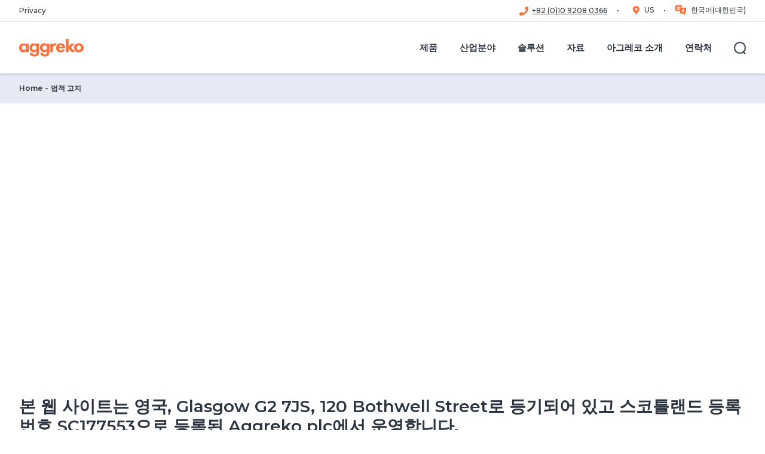

--- FILE ---
content_type: text/html; charset=utf-8
request_url: https://www.aggreko.com/ko-kr/legal
body_size: 27861
content:
<!DOCTYPE html><html lang="ko-kr"><head><meta charSet="utf-8"/><meta name="viewport" content="width=device-width"/><title>법적 고지 | Aggreko KR</title><meta name="description" content="법적 고지"/><meta name="keywords" content="법적 고지, Aggreko Corporate"/><meta name="excludefromsearch" content="false"/><meta name="sitecoreGUID" content="54d69eb6-af23-4382-8294-829199e05af2"/><meta name="templateName" content="BasePage"/><meta property="og:title" content="법적 고지 | Aggreko KR"/><meta property="og:type" content="website"/><meta property="og:description" content="법적 고지"/><meta property="og:logo" content="https://bynder.aggreko.com/transform/00c80bd7-6edf-43fe-9e65-796e41f10997/Aggreko-Logo-RGB-01"/><meta property="og:url" content="https://www.aggreko.com/ko-kr/legal"/><meta name="releaseDate" content="2023-04-03T05:37:16Z"/><meta name="priority" content=""/><link rel="canonical" href="https://www.aggreko.com/ko-kr/legal"/><link rel="icon" href="https://www.aggreko.com/favicon.ico"/><meta name="next-head-count" content="18"/><link rel="preload" href="https://www.aggreko.com/_next/static/css/b27cc6620ab2b725.css?dpl=dpl_AdxdSJg7s5JVsq6j6nzbAqtoVhSG" as="style"/><link rel="preload" href="https://www.aggreko.com/_next/static/css/99ab9e48a6217115.css?dpl=dpl_AdxdSJg7s5JVsq6j6nzbAqtoVhSG" as="style"/><style>html {--font-montserrat: '__Montserrat_9d144d', '__Montserrat_Fallback_9d144d';}
              </style><script id="vwoCode" type="text/javascript" data-nscript="beforeInteractive">
window._vwo_code || (function() {
var account_id=689966,
version=2.1,
settings_tolerance=2000,
hide_element='body',
hide_element_style = 'opacity:0 !important;filter:alpha(opacity=0) !important;background:none !important',
/* DO NOT EDIT BELOW THIS LINE */
f=false,w=window,d=document,v=d.querySelector('#vwoCode'),cK='_vwo_'+account_id+'_settings',cc={};try{var c=JSON.parse(localStorage.getItem('_vwo_'+account_id+'_config'));cc=c&&typeof c==='object'?c:{}}catch(e){}var stT=cc.stT==='session'?w.sessionStorage:w.localStorage;code={use_existing_jquery:function(){return typeof use_existing_jquery!=='undefined'?use_existing_jquery:undefined},library_tolerance:function(){return typeof library_tolerance!=='undefined'?library_tolerance:undefined},settings_tolerance:function(){return cc.sT||settings_tolerance},hide_element_style:function(){return'{'+(cc.hES||hide_element_style)+'}'},hide_element:function(){if(performance.getEntriesByName('first-contentful-paint')[0]){return''}return typeof cc.hE==='string'?cc.hE:hide_element},getVersion:function(){return version},finish:function(e){if(!f){f=true;var t=d.getElementById('_vis_opt_path_hides');if(t)t.parentNode.removeChild(t);if(e)(new Image).src='https://dev.visualwebsiteoptimizer.com/ee.gif?a='+account_id+e}},finished:function(){return f},addScript:function(e){var t=d.createElement('script');t.type='text/javascript';if(e.src){t.src=e.src}else{t.text=e.text}d.getElementsByTagName('head')[0].appendChild(t)},load:function(e,t){var i=this.getSettings(),n=d.createElement('script'),r=this;t=t||{};if(i){n.textContent=i;d.getElementsByTagName('head')[0].appendChild(n);if(!w.VWO||VWO.caE){stT.removeItem(cK);r.load(e)}}else{var o=new XMLHttpRequest;o.open('GET',e,true);o.withCredentials=!t.dSC;o.responseType=t.responseType||'text';o.onload=function(){if(t.onloadCb){return t.onloadCb(o,e)}if(o.status===200){_vwo_code.addScript({text:o.responseText})}else{_vwo_code.finish('&e=loading_failure:'+e)}};o.onerror=function(){if(t.onerrorCb){return t.onerrorCb(e)}_vwo_code.finish('&e=loading_failure:'+e)};o.send()}},getSettings:function(){try{var e=stT.getItem(cK);if(!e){return}e=JSON.parse(e);if(Date.now()>e.e){stT.removeItem(cK);return}return e.s}catch(e){return}},init:function(){if(d.URL.indexOf('__vwo_disable__')>-1)return;var e=this.settings_tolerance();w._vwo_settings_timer=setTimeout(function(){_vwo_code.finish();stT.removeItem(cK)},e);var t;if(this.hide_element()!=='body'){t=d.createElement('style');var i=this.hide_element(),n=i?i+this.hide_element_style():'',r=d.getElementsByTagName('head')[0];t.setAttribute('id','_vis_opt_path_hides');v&&t.setAttribute('nonce',v.nonce);t.setAttribute('type','text/css');if(t.styleSheet)t.styleSheet.cssText=n;else t.appendChild(d.createTextNode(n));r.appendChild(t)}else{t=d.getElementsByTagName('head')[0];var n=d.createElement('div');n.style.cssText='z-index: 2147483647 !important;position: fixed !important;left: 0 !important;top: 0 !important;width: 100% !important;height: 100% !important;background: white !important;';n.setAttribute('id','_vis_opt_path_hides');n.classList.add('_vis_hide_layer');t.parentNode.insertBefore(n,t.nextSibling)}var o='https://dev.visualwebsiteoptimizer.com/j.php?a='+account_id+'&u='+encodeURIComponent(d.URL)+'&vn='+version;if(w.location.search.indexOf('_vwo_xhr')!==-1){this.addScript({src:o})}else{this.load(o+'&x=true')}}};w._vwo_code=code;code.init();})();
</script><script id="script-analytics-analytics-6E46A9D621D2495080DA339DEB3625E6-customHeaderJavascripta9c2eeb6030cbec9afc0db774623c251" data-nscript="beforeInteractive">(function(w,d,s,l,i){w[l]=w[l]||[];w[l].push({'gtm.start':
new Date().getTime(),event:'gtm.js'});var f=d.getElementsByTagName(s)[0],
j=d.createElement(s),dl=l!='dataLayer'?'&l='+l:'';j.async=true;j.src=
'https://www.googletagmanager.com/gtm.js?id='+i+dl;f.parentNode.insertBefore(j,f);
})(window,document,'script','dataLayer','GTM-5XFHFM8');</script><script id="script-customScripts-customScripts-cookieScript-080449EB6F6B4DACA7493BB63CD94FE1-customHeaderJavascriptb45c3e6f0abf94493a233b4c8360f236" type="text/javascript" data-nscript="beforeInteractive">
function OptanonWrapper() { }
</script><link rel="stylesheet" href="https://www.aggreko.com/_next/static/css/b27cc6620ab2b725.css?dpl=dpl_AdxdSJg7s5JVsq6j6nzbAqtoVhSG" data-n-g=""/><link rel="stylesheet" href="https://www.aggreko.com/_next/static/css/99ab9e48a6217115.css?dpl=dpl_AdxdSJg7s5JVsq6j6nzbAqtoVhSG" data-n-p=""/><noscript data-n-css=""></noscript><script defer="" noModule="" src="https://www.aggreko.com/_next/static/chunks/polyfills-42372ed130431b0a.js?dpl=dpl_AdxdSJg7s5JVsq6j6nzbAqtoVhSG"></script><script id="script-customScripts-customScripts-cookieScript-080449EB6F6B4DACA7493BB63CD94FE1-customHeaderJavascriptd41d8cd98f00b204e9800998ecf8427e" src="https://cdn.cookielaw.org/scripttemplates/otSDKStub.js" data-document-language="true" type="text/javascript" charset="UTF-8" data-domain-script="c2b52921-b838-40cb-8d61-57f2379dce3f" defer="" data-nscript="beforeInteractive"></script><script src="https://www.aggreko.com/_next/static/chunks/webpack-d57656164b4df57b.js?dpl=dpl_AdxdSJg7s5JVsq6j6nzbAqtoVhSG" defer=""></script><script src="https://www.aggreko.com/_next/static/chunks/framework-56702fd9604fc036.js?dpl=dpl_AdxdSJg7s5JVsq6j6nzbAqtoVhSG" defer=""></script><script src="https://www.aggreko.com/_next/static/chunks/main-24f4c141730281e9.js?dpl=dpl_AdxdSJg7s5JVsq6j6nzbAqtoVhSG" defer=""></script><script src="https://www.aggreko.com/_next/static/chunks/pages/_app-b26416cbb95a060f.js?dpl=dpl_AdxdSJg7s5JVsq6j6nzbAqtoVhSG" defer=""></script><script src="https://www.aggreko.com/_next/static/chunks/ee9ce975-f2e58f4c943c5bf5.js?dpl=dpl_AdxdSJg7s5JVsq6j6nzbAqtoVhSG" defer=""></script><script src="https://www.aggreko.com/_next/static/chunks/66-ba1cfb5da396bb6e.js?dpl=dpl_AdxdSJg7s5JVsq6j6nzbAqtoVhSG" defer=""></script><script src="https://www.aggreko.com/_next/static/chunks/330-58f442227350f542.js?dpl=dpl_AdxdSJg7s5JVsq6j6nzbAqtoVhSG" defer=""></script><script src="https://www.aggreko.com/_next/static/chunks/93-f92e37c80cd10eb7.js?dpl=dpl_AdxdSJg7s5JVsq6j6nzbAqtoVhSG" defer=""></script><script src="https://www.aggreko.com/_next/static/chunks/29-42cf8b8e91a16e07.js?dpl=dpl_AdxdSJg7s5JVsq6j6nzbAqtoVhSG" defer=""></script><script src="https://www.aggreko.com/_next/static/chunks/pages/%5B%5B...path%5D%5D-6a6aec35b7ff8fb7.js?dpl=dpl_AdxdSJg7s5JVsq6j6nzbAqtoVhSG" defer=""></script><script src="https://www.aggreko.com/_next/static/4KfP4QHVS1zKM9bW6B71v/_buildManifest.js?dpl=dpl_AdxdSJg7s5JVsq6j6nzbAqtoVhSG" defer=""></script><script src="https://www.aggreko.com/_next/static/4KfP4QHVS1zKM9bW6B71v/_ssgManifest.js?dpl=dpl_AdxdSJg7s5JVsq6j6nzbAqtoVhSG" defer=""></script></head><body><link rel="preconnect" href="https://dev.visualwebsiteoptimizer.com"/><div id="__next"><byoc-registration components="[]" datasources="[]"></byoc-registration>
<!-- -->
<!-- -->
<!-- -->
 
<!-- -->
<!-- -->
<!-- -->
<!-- -->
<noscript>
	<iframe src="https://www.googletagmanager.com/ns.html?id=GTM-5XFHFM8" height="0" width="0" style="display:none;visibility:hidden"></iframe>
</noscript>
<!-- -->

<!-- -->
  <!-- -->
<!-- -->

<!-- -->
<noscript>
<img height="1" width="1" style="display:none" alt="" src="https://px.ads.linkedin.com/collect/?pid=2760050&amp;fmt=gif"/>
</noscript><div class="prod-mode"><header id="site-header"><div id="header"><!--$--><!--$--><header data-event-layer="menuNavigation"><div class="header--utility"><div class="header--wrap"><nav class="header--utility-links" aria-label="유틸리티 내비게이션"><ul><li><a title="" target="|Custom" href="/ko-kr/privacy">Privacy</a></li></ul></nav><nav class="header--utility-switcher" aria-label="언어 스위처"><ul></ul></nav></div></div><div class="component-fluid header--main" tabindex="-1"><span class="mobileFlag"></span><div class="header--wrap"><nav class="header--logo" aria-label="메인 탐색"><a title="corporate" aria-label="corporate" href="/ko-kr"><span class="aggreko-logo"></span><span class="aggreko-logo-mobile"></span></a></nav><button type="button" class="header--nav-toggle" aria-label="메뉴" aria-expanded="false" aria-controls="header-main-flyout"><span><span></span></span></button><button type="button" class="header--search-form-toggle" aria-label="닫다" aria-hidden="true" aria-expanded="false" aria-controls="header-main-search-form"><span><span></span></span></button><div id="header-main-flyout" class="header--flyout" aria-hidden="true"><div class="header--nav"><nav class="header--nav-main" aria-label="Main Navigation" data-event="menuNavigation"><ul class="header--nav-top" data-event-key="menuPrimary"><li class="-parent" data-event-value="제품"><a href="/ko-kr/products"><span>제품</span></a><ul aria-hidden="true" data-event-key="menuSecondary"><li class="" data-event-value="발전"><a href="/ko-kr/products/generators"><span>발전</span></a></li><li class="" data-event-value="Load banks"><a href="/ko-kr/products/load-banks"><span>Load banks</span></a></li></ul></li><li class="-parent" data-event-value="산업분야 "><a href="/ko-kr/sectors"><span>산업분야 </span></a><ul aria-hidden="true" data-event-key="menuSecondary"><li class="" data-event-value="행사"><a href="/ko-kr/sectors/events"><span>행사</span></a></li><li class="" data-event-value="시설 관리"><a href="/ko-kr/sectors/facilities-management"><span>시설 관리</span></a></li><li class="" data-event-value="건설"><a href="/ko-kr/sectors/construction"><span>건설</span></a></li><li class="" data-event-value="식음료"><a href="/ko-kr/sectors/food-and-beverage"><span>식음료</span></a></li><li class="" data-event-value="제조"><a href="/ko-kr/sectors/manufacturing"><span>제조</span></a></li><li class="" data-event-value="석유화학 및 정유"><a href="/ko-kr/sectors/petrochemical-and-refining"><span>석유화학 및 정유</span></a></li><li class="" data-event-value="제약"><a href="/ko-kr/sectors/pharmaceuticals"><span>제약</span></a></li><li class="" data-event-value="신재생 에너지"><a href="/ko-kr/sectors/renewable-energy"><span>신재생 에너지</span></a></li><li class="" data-event-value="해상 운송"><a href="/ko-kr/sectors/shipping"><span>해상 운송</span></a></li><li class="" data-event-value="석유 및 가스"><a href="/ko-kr/sectors/oil-and-gas"><span>석유 및 가스</span></a></li><li class="" data-event-value="데이터 센터"><a href="/ko-kr/sectors/data-centres"><span>데이터 센터</span></a></li><li class="" data-event-value="광업"><a href="/ko-kr/sectors/mining"><span>광업</span></a></li><li class="" data-event-value="공공전력"><a href="/ko-kr/sectors/utilities"><span>공공전력</span></a></li></ul></li><li class="-parent" data-event-value="솔루션 "><a href="/ko-kr/solutions"><span>솔루션 </span></a><ul aria-hidden="true" data-event-key="menuSecondary"><li class="" data-event-value="비상 계획"><a href="/ko-kr/solutions/business-continuity"><span>비상 계획</span></a></li><li class="" data-event-value="고전압 전력"><a href="/ko-kr/solutions/high-voltage-power"><span>고전압 전력</span></a></li></ul></li><li class="-parent" data-event-value="자료 "><a href="/ko-kr/resources"><span>자료 </span></a><ul aria-hidden="true" data-event-key="menuSecondary"><li class="" data-event-value="사례"><a href="/ko-kr/case-studies"><span>사례</span></a></li><li class="" data-event-value="하얀 종이"><a href="/resources?id=media&amp;valueID=facetid_eyJ0eXBlIjoiZXEiLCJuYW1lIjoibWVkaWEiLCJ2YWx1ZSI6IltXaGl0ZXBhcGVycyBhbmQgUmVwb3J0c10ifQ=="><span>하얀 종이</span></a></li><li class="" data-event-value="비디오"><a href="/resources?id=media&amp;valueID=facetid_eyJ0eXBlIjoiZXEiLCJuYW1lIjoibWVkaWEiLCJ2YWx1ZSI6IlZpZGVvcyJ9"><span>비디오</span></a></li></ul></li><li class="-parent" data-event-value="아그레코 소개 "><a href="/ko-kr/about-us"><span>아그레코 소개 </span></a><ul aria-hidden="true" data-event-key="menuSecondary"><li class="" data-event-value="회사 소개"><a href="/ko-kr/about-us"><span>회사 소개</span></a></li><li class="" data-event-value="사례"><a href="/ko-kr/case-studies"><span>사례</span></a></li><li class="" data-event-value="최신 뉴스"><a href="/ko-kr/news"><span>최신 뉴스</span></a></li></ul></li><li class="-parent" data-event-value="연락처 "><a href="/ko-kr/contact-us"><span>연락처 </span></a><ul aria-hidden="true" data-event-key="menuSecondary"><li class="" data-event-value="연락처"><a href="/ko-kr/contact-us"><span>연락처</span></a></li></ul></li></ul></nav></div><div class="header--search"><button type="button" class="header--search-toggle" aria-label="찾다" aria-expanded="false" aria-controls="header-main-search-form"><span class="ico"><span></span></span><span class="label">찾다</span></button></div><div class="header--social" aria-hidden="true"><ul class="social-links"><li><a class="social-links--facebook scAnalyticsGoals" target="_blank" href="https://www.facebook.com/aggrekoglobal/"><!--$--><svg viewBox="0 0 30 30" width="26" height="26" xmlns="http://www.w3.org/2000/svg"><path fill="currentColor" d="M28.8.01H1.2C.55.01 0 .56 0 1.21V28.8c0 .67.54 1.2 1.2 1.2h27.6c.67 0 1.2-.53 1.2-1.2V1.2c0-.66-.53-1.2-1.2-1.2zm-3.46 8.75h-2.4c-1.88 0-2.24.9-2.24 2.2v2.9h4.49l-.59 4.52h-3.9v11.6h-4.68v-11.6h-3.9v-4.53h3.9v-3.33c0-3.87 2.37-5.98 5.83-5.98 1.65 0 3.08.13 3.49.18v4.04z"></path></svg><!--/$--></a></li><li><a class="social-links--twitter scAnalyticsGoals" target="_blank" href="https://twitter.com/Aggreko"><!--$--><svg viewBox="0 0 30 30" width="26" height="26" xmlns="http://www.w3.org/2000/svg"><path fill="currentColor" d="M30 1.2v27.57c0 .67-.53 1.2-1.2 1.2H1.2a1.2 1.2 0 0 1-1.2-1.2V1.2C0 .54.54 0 1.2 0h27.6c.67 0 1.2.54 1.2 1.2ZM15.71 11.67 11.26 5.8H4.8l7.7 10.07-7.3 8.36h3.13l5.63-6.45 4.93 6.45h6.3L17.15 13.6l6.83-7.8h-3.13ZM8.45 7.56h1.86L21.5 22.35h-1.74Z"></path></svg><!--/$--></a></li><li><a class="social-links--linkedin scAnalyticsGoals" target="_blank" href="https://www.linkedin.com/company/aggreko"><!--$--><svg viewBox="0 0 30 30" width="26" height="26" xmlns="http://www.w3.org/2000/svg"><path fill="currentColor" d="M28.8 0H1.2C.54 0 0 .54 0 1.2v27.57c0 .67.54 1.2 1.2 1.2h27.6c.67 0 1.2-.53 1.2-1.2V1.2c0-.66-.53-1.2-1.2-1.2zM8.9 25.54H4.45v-14.3H8.9v14.3zM6.68 9.28a2.6 2.6 0 1 1-.46-5.17 2.6 2.6 0 0 1 .46 5.17zm18.89 16.26h-4.45v-6.96c0-1.66-.03-3.78-2.3-3.78-2.33 0-2.68 1.79-2.68 3.66v7.08H11.7v-14.3h4.27v1.95h.06a4.68 4.68 0 0 1 4.22-2.31c4.5 0 5.33 2.96 5.33 6.81v7.85z"></path></svg><!--/$--></a></li><li><a class="social-links--aggreko-media scAnalyticsGoals" target="_blank" href="https://www.youtube.com/user/AggrekoWorldwide"><!--$--><svg viewBox="0 0 30 30" width="26" height="26" xmlns="http://www.w3.org/2000/svg"><path fill="currentColor" clip-rule="evenodd" d="M2 0a2 2 0 0 0-2 2v26c0 1.1.9 2 2 2h26a2 2 0 0 0 2-2V2a2 2 0 0 0-2-2H2zm5 27.1 19.71-12.55L7 2v25.1zm.82-13.62c.08-.1.1-.23.12-.35l.02-.1.01-.07a4.84 4.84 0 0 1 4.75-3.57c1.31 0 1.9.22 3.1 1.14v-.61c-.02-.2.04-.27.25-.27h2.56c.16 0 .23.03.26.13.02.04.02.09.02.15v9.25c0 .22-.06.28-.28.27h-2.38c-.23 0-.28-.07-.27-.28v-.99c-1.18 1.5-2.77 1.67-4.46 1.34-1.75-.34-2.84-1.47-3.4-3.12a3.3 3.3 0 0 1-.13-.52 3.04 3.04 0 0 0-.17-.65v-1.75zm3.13 1.06v.15a2.5 2.5 0 0 0 1.59 2.43c1.07.42 2.28.18 3.03-.61.55-.58.7-1.27.69-2.04a2.64 2.64 0 0 0-2.66-2.67 2.58 2.58 0 0 0-2.65 2.74z" fill-rule="evenodd"></path></svg><!--/$--></a></li></ul></div></div><div id="header-main-search-form" class="component header--search-form" aria-hidden="true"><form role="search" action="/ko-kr/search"><div class="form-fields"><div class="form-field"><div class="component search-field"><label for="header--search-input">찾다</label><input id="header--search-input" type="search" placeholder="검색 ..."/></div></div></div><div class="form-actions"><button type="button" tabindex="0" class="header--search-form-close-btn" aria-controls="header-main-search-form">Back</button><button type="submit" class="btn btn-link">찾다<!-- -->  <!--$--><svg xmlns="http://www.w3.org/2000/svg" viewBox="0 0 12 12" width="12" height="12"><path fill="currentColor" fill-rule="evenodd" clip-rule="evenodd" d="M0 6c0-.41.34-.75.75-.75h8.69L6.22 2.03A.75.75 0 0 1 7.28.97l4.5 4.5c.3.3.3.77 0 1.06l-4.5 4.5a.75.75 0 0 1-1.06-1.06l3.22-3.22H.74A.75.75 0 0 1 0 6Z"></path></svg><!--/$--></button></div></form></div></div></div></header><!--/$--><!--/$--></div></header><main><div id="content"><!--$--><!--$--><div class="component breadcrumb" id="1531006d-99a2-443c-ae53-9170d84eeb96"><div class="component-content"><ul><li class="active">법적 고지</li><li><a href="/ko-kr">Home</a></li></ul></div></div><!--/$--><!--/$--><!--$--><div class="component hero container-fluid  small-hero homepage" id="06dedc94-0db9-4564-9d42-9c01139136e9"><div class="component-content"><div class="field-content"><div class="hero-media image"><div class="component container media ratio-banner -no-crop"><div class="component-content"><div class="figure"><div class="media--image"><script type="application/ld+json">{"@context":"https://schema.org/","@type":"ImageObject","author":"Aggreko","name":"aggreko_32515100952_cleaned_2688x1512","description":"aggreko_32515100952_cleaned_2688x1512","contentUrl":"https://bynder.aggreko.com/transform/43b2ec1d-3a55-4da7-b95c-a7b5ad2a3025/aggreko_32515100952_cleaned_2688x1512?io=transform%3Afill%2Cwidth%3A480%2Cheight%3A480"}</script><script type="application/ld+json">{"@context":"https://schema.org/","@type":"ImageObject","author":"Aggreko","name":"aggreko_32515100952_cleaned_2688x1512","description":"aggreko_32515100952_cleaned_2688x1512","contentUrl":"https://bynder.aggreko.com/transform/43b2ec1d-3a55-4da7-b95c-a7b5ad2a3025/aggreko_32515100952_cleaned_2688x1512?io=transform%3Afill%2Cwidth%3A640%2Cheight%3A480"}</script><script type="application/ld+json">{"@context":"https://schema.org/","@type":"ImageObject","author":"Aggreko","name":"aggreko_32515100952_cleaned_2688x1512","description":"aggreko_32515100952_cleaned_2688x1512","contentUrl":"https://bynder.aggreko.com/transform/43b2ec1d-3a55-4da7-b95c-a7b5ad2a3025/aggreko_32515100952_cleaned_2688x1512?io=transform%3Afill%2Cwidth%3A768%2Cheight%3A480"}</script><script type="application/ld+json">{"@context":"https://schema.org/","@type":"ImageObject","author":"Aggreko","name":"aggreko_32515100952_cleaned_2688x1512","description":"aggreko_32515100952_cleaned_2688x1512","contentUrl":"https://bynder.aggreko.com/transform/43b2ec1d-3a55-4da7-b95c-a7b5ad2a3025/aggreko_32515100952_cleaned_2688x1512?io=transform%3Afill%2Cwidth%3A992%2Cheight%3A480"}</script><script type="application/ld+json">{"@context":"https://schema.org/","@type":"ImageObject","author":"Aggreko","name":"aggreko_32515100952_cleaned_2688x1512","description":"aggreko_32515100952_cleaned_2688x1512","contentUrl":"https://bynder.aggreko.com/transform/43b2ec1d-3a55-4da7-b95c-a7b5ad2a3025/aggreko_32515100952_cleaned_2688x1512?io=transform%3Afill%2Cwidth%3A1200%2Cheight%3A480"}</script><script type="application/ld+json">{"@context":"https://schema.org/","@type":"ImageObject","author":"Aggreko","name":"aggreko_32515100952_cleaned_2688x1512","description":"aggreko_32515100952_cleaned_2688x1512","contentUrl":"https://bynder.aggreko.com/transform/43b2ec1d-3a55-4da7-b95c-a7b5ad2a3025/aggreko_32515100952_cleaned_2688x1512?io=transform%3Afill%2Cwidth%3A1920%2Cheight%3A480"}</script><picture><source srcSet="https://bynder.aggreko.com/transform/43b2ec1d-3a55-4da7-b95c-a7b5ad2a3025/aggreko_32515100952_cleaned_2688x1512?io=transform%3Afill%2Cwidth%3A1920%2Cheight%3A480" media="(min-width:1200px)"/><source srcSet="https://bynder.aggreko.com/transform/43b2ec1d-3a55-4da7-b95c-a7b5ad2a3025/aggreko_32515100952_cleaned_2688x1512?io=transform%3Afill%2Cwidth%3A1200%2Cheight%3A480" media="(min-width:992px)"/><source srcSet="https://bynder.aggreko.com/transform/43b2ec1d-3a55-4da7-b95c-a7b5ad2a3025/aggreko_32515100952_cleaned_2688x1512?io=transform%3Afill%2Cwidth%3A992%2Cheight%3A480" media="(min-width:768px)"/><source srcSet="https://bynder.aggreko.com/transform/43b2ec1d-3a55-4da7-b95c-a7b5ad2a3025/aggreko_32515100952_cleaned_2688x1512?io=transform%3Afill%2Cwidth%3A768%2Cheight%3A480" media="(min-width:640px)"/><source srcSet="https://bynder.aggreko.com/transform/43b2ec1d-3a55-4da7-b95c-a7b5ad2a3025/aggreko_32515100952_cleaned_2688x1512?io=transform%3Afill%2Cwidth%3A640%2Cheight%3A480" media="(min-width:480px)"/><img src="https://bynder.aggreko.com/transform/43b2ec1d-3a55-4da7-b95c-a7b5ad2a3025/aggreko_32515100952_cleaned_2688x1512?io=transform%3Afill%2Cwidth%3A480%2Cheight%3A480" width="480" height="480" alt="aggreko_32515100952_cleaned_2688x1512" loading="lazy"/></picture></div></div></div></div></div><div class="hero-content container"><div class="component component-my section-lead container"><div class="component-content collapse-cmy"><div class="section-lead__copy"><div class="kicker"><span></span></div><h1 class="last:mb-0"><span>법적 고지</span></h1></div></div></div></div></div></div></div><!--/$--><!--$--><!--/$--><!--$--><!--/$--><!--$--><div class="component component-my section-lead container text-block" id="d0f5963a-f325-4e91-8e49-d8837d5b79ee"><div class="component-content collapse-cmy"><div class="section-lead__copy"><p class="kicker"><span></span></p><h2 class="last:mb-0"><span>본 웹 사이트는 영국, Glasgow G2 7JS, 120 Bothwell Street로 등기되어 있고 스코틀랜드 등록 번호 SC177553으로 등록된 Aggreko plc에서 운영합니다.</span></h2><div class="rte-content collapse-cmy "><p>본 고지에서 &quot;아그레코&quot;는 Aggreko plc 및 그 자회사를 의미합니다.</p>
<p>1. 아그레코 웹 사이트에 접속할 수 있는 경우, 본 법적 고지 사항의 조건에 구속됨에 동의하며, 스코틀랜드 법원이 본 법적 고지 사항으로 발생하는 모든 분쟁에 대해 전속 관할권을 갖는다는 것에 동의하는 것입니다. 이 법적 고지 사항의 조건에 동의하지 않으면이 웹 사이트를 사용하지 마십시오.</p>
<p>2. 아그레코 웹 사이트의 내용과 아그레코 웹 사이트의 기본 소프트웨어 및 데이터베이스의 저작권을 포함한 모든 권리는 아그레코에 의해 사용이 허가되거나 아그레코에 의해 소유 및 관리됩니다.</p>
<p>3. 아그레코 웹 사이트에 접속할 때, 귀하는 개인적인 비상업적 용도로만 추출물을 다운로드, 복사 및 인쇄할 수 있고 Aggreko plc 웹 사이트의 문서나 관련 그래픽에 아무런 수정을 하지 않으며 Aggreko plc 웹 사이트의 그래픽을 수반되는 텍스트와 별도로 사용하지 않는 것에 동의하는 것입니다.</p>
<p>4. 귀하는 Aggreko plc의 서면 허가 없이는 어떤 다른 용도로도 아그레코 웹 사이트 내용을 복사, 방송, 인쇄, 다운로드, 저장(매체에 관계없이), 배포, 전송, 일반에 전시 또는 상영, 각색 또는 변경할 수 없습니다.</p>
<p>5. 오로지 귀하의 편의를 위해 아그레코 웹 사이트에서 제3자 웹 사이트 링크가 제공됩니다. 타 웹사이트 링크를 사용하는 경우 당사의 웹 사이트와는 별개로 본인의 책임하에 접속됩니다. 아그레코는 아그레코 웹 사이트에서 링크된 다른 웹 사이트의 내용에 대해 책임을 지지 않습니다. 아그레코 웹 사이트 링크를 명시하려는 경우, 사전의 서면 동의를 받아야하고 제공된 링크만 사용할 수 있습니다. 복제 및 무단배포는 엄격히 금지됩니다.</p>
<p>6. 아그레코는 본 웹 사이트에 포함된 정보의 정확성을 보장하기 위해 노력하지만, 웹 사이트에 있는 정보의 정확성과 완전성을 보증하지 못하며 정보가 불완전하거나 부정확하거나 오래되었을 수 있음을 인지해야 합니다. 아그레코는 사전 통보없이 언제든지 웹 사이트의 자료 또는 해당 자료에 설명된 제품을 변경할 수 있습니다. 아그레코는 해당 자료의 업데이트를 보장하지 않습니다.</p>
<p>7. 법률에서 허용하는 한도 내에서 아크레코는 본 웹 사이트에 포함된 정보의 사용으로 인해 발생할 수 있는 손실, 비용, 비용 또는 손해에 대해 책임을 지지 않습니다. 이 약관의 어떤 내용도 (i) 과실로 인한 사망 또는 신체 상해 (해당 기간은 1977 년 불공정 계약 조항에 정의 됨) (ii) 사기 (iii) 허위 진술 또는 (iv) 해당 법률에 따라 배제되거나 제한 될 수 없는 책임에 대한 아그레코의 책임을 배제하거나 제한하지 않습니다.</p>
<p>8. 이 웹 사이트에 포함된 아그레코에 관한 자료는 안내 역할만 수행합니다. 본 자료는 아그레코의 증권을 매매 또는 보유할 것을 권장하지 않으며, 관할 지역의 유가 증권을 매매 청약 또는 청약의 유인, 매입 제안을 권유하는 내용으로 이루어져 있지 않으며 모든 투자 결정과 관련하여 사용되어선 안됩니다. 주식 가격과 그 소득은 증가할 수 있을뿐만 아니라 감소할 수도 있습니다. 과거 실적이 반드시 미래 실적에 대한 지침이 되는 것은 아닙니다. 아그레코의 주식, 유가 증권 또는 기타 투자와 관련하여 어떻게 해야 할 지 확실치 않을 경우 재정 담당 자문에게 문의하십시오.</p>
<p>9. 어떤 관할지에서 아그레코 웹사이트에 액세스함으로써 해당 관할 지역에서 요구되는 정부의, 규정의 또는 기타 동의를 얻거나 해당 관할 지역에서 다른 형식 또는 제한 사항을 준수하는 것을 포함하여 관련 관할지의 법률 및 규제 요구 사항을 준수하는 것은 귀하의 책임입니다. 아그레코 웹사이트 및/또는 그 정보에 대한 접속이 귀하가 액세스 하고자 하는 관할지에서 불법적이라면, 아그레코 웹 사이트에 접속해서는 안 되며 접속할 경우, 그 위험 부담은 전적으로 귀하의 몫입니다. 이 약관 중 어느 하나라도 위반시, 아그레코 웹 사이트 사용에 대한 귀하의 허가가 자동 종료되며 아그레코 웹 사이트에서 다운로드, 복사 또는 인쇄한 자료를 즉시 파기해야합니다. 본 약관에서 명시적으로 부여되지 않은 모든 권리는 당사가 보유합니다.</p></div></div></div></div><!--/$--></div></main><footer><div id="footer"><!--$--><!--$--><div class="component footer container" id="4d354693-eefe-4fc0-94e9-946f09480524"><div class="component-content"><div class="footer--main"><div class="footer--logo"><a title="" target="" class="" href="/ko-kr"><span class="aggreko-logo"></span></a></div><p class="footer--epilog">Company name: Aggreko Korea Limited. Registration number: 215-87-51664. Representative: Max Kim. 서울특별시 영등포구 의사당대로 97 교보증권빌딩 10층</p></div><div class="footer--row"><div class="footer--switcher"><ul data-event-key="footerSelected"><li><a title="" target="" class="footer--switcher-location" href="/ko-kr/language-and-location">Change Location</a></li><li><span class="footer--switcher-language"></span></li></ul></div><div class="footer--links"><ul data-event-key="footerSelected"><li data-event-value="제품"><a title="제품" target="" class="" href="/ko-kr/products">제품</a></li><li data-event-value="발전"><a title="발전" target="" class="" href="/ko-kr/products/generators">발전</a></li><li data-event-value="HVAC"><a title="HVAC" target="" class="" href="/ko-kr/products/hvac">HVAC</a></li><li data-event-value="에너지저장장치"><a title="에너지저장장치" target="" class="" href="/ko-kr/products/energy-storage">에너지저장장치</a></li><li data-event-value="로드뱅크"><a title="로드뱅크" target="" class="" href="/ko-kr/products/load-banks">로드뱅크</a></li></ul><ul data-event-key="footerSelected"><li data-event-value="분야 및 서비스"><a title="분야 및 서비스" target="" class="" href="/ko-kr/sectors">분야 및 서비스</a></li><li data-event-value="아그레코 솔루션 정보"><a title="아그레코 솔루션 정보" target="" class="" href="/ko-kr/solutions">아그레코 솔루션 정보</a></li><li data-event-value="최신 뉴스"><a title="최신 뉴스" target="" class="" href="/ko-kr/news">최신 뉴스</a></li></ul><ul data-event-key="footerSelected"><li data-event-value="회사 소개"><a title="회사 소개" target="" class="" href="/ko-kr/about-us">회사 소개</a></li><li data-event-value="채용 정보"></li><li data-event-value="이용 약관"><a title="이용 약관" target="" class="" href="/ko-kr/terms-and-conditions">이용 약관</a></li><li data-event-value="사이트 맵"><a title="사이트 맵" target="" class="" href="/ko-kr/sitemap">사이트 맵</a></li><li><a id="ot-sdk-btn" class="ot-sdk-show-settings" role="button" tabindex="0">Cookie Settings</a></li><li class="footer--social-links"><ul class="social-links"><li><a href="https://www.facebook.com/aggrekoglobal/" class="social-links--facebook" title="Facebook - opens in a new window" target="_blank" rel="noopener noreferrer">Facebook</a></li><li><a href="https://twitter.com/Aggreko" class="social-links--twitter" title="Twitter - opens in a new window" target="_blank" rel="noopener noreferrer">Twitter</a></li><li><a href="https://www.linkedin.com/company/aggreko" class="social-links--linkedin" title="LinkedIn - opens in a new window" target="_blank" rel="noopener noreferrer">LinkedIn</a></li><li></li><li><a href="https://www.youtube.com/user/AggrekoWorldwide" class="social-links--aggreko-media" title="YouTube - opens in a new window" target="_blank" rel="noopener noreferrer">Aggreko Media</a></li></ul></li></ul></div></div><div class="component floating-actions initialized" data-component="floating-action-button" data-floating-action-button-shows-on-page-load="1"><nav id="floating-actions" aria-hidden="true"><ul><li><a href="tel:+821092080366" class="btn-floating btn-floating--phone scAnalyticsGoals " aria-label="+821092080366" tabindex="-1"><span></span><p>+821092080366</p></a></li><li><a title="" target="" class="btn-floating btn-floating--email" href="/ko-kr/contact-us"><span></span><p></p></a></li></ul></nav></div></div></div><div class="footer-copyright-wrapper "><div class="footer--copyright"><p>©Aggreko 2026</p></div></div><!--/$--><!--$--><div class="taxonomy-container" tabindex="-1"><ul><li class="taxonomy-item content-types"><span>Aggreko Corporate</span></li></ul></div><!--/$--><!--/$--></div></footer><div class="hidden"><p></p></div><div class="hidden"></div></div></div><script id="__NEXT_DATA__" type="application/json">{"props":{"pageProps":{"site":{"name":"corporate","language":"en","hostName":"*"},"locale":"ko-kr","layoutData":{"sitecore":{"context":{"pageEditing":false,"site":{"name":"Corporate"},"pageState":"normal","editMode":"chromes","language":"ko-KR","itemPath":"/legal","variantId":"_default","pageMetaData":{"metaTitleCountryCodeSuffix":""},"globalSiteScripts":{"analytics":{"analytics-6E46A9D621D2495080DA339DEB3625E6-customBodyJavascript":{"strategy":"afterInteractive","value":"\u003c!-- Google Tag Manager --\u003e\r\n\u003cnoscript\u003e\r\n\t\u003ciframe src=\"https://www.googletagmanager.com/ns.html?id=GTM-5XFHFM8\" height=\"0\" width=\"0\" style=\"display:none;visibility:hidden\"\u003e\u003c/iframe\u003e\r\n\u003c/noscript\u003e\r\n\u003c!-- Google Tag Manager --\u003e\r\n\r\n\u003c!-- Start of HubSpot Embed Code --\u003e\r\n  \u003cscript type=\"text/javascript\" id=\"hs-script-loader\" async defer src=\"//js-ap1.hs-scripts.com/441646453.js\"\u003e\u003c/script\u003e\r\n\u003c!-- End of HubSpot Embed Code --\u003e\r\n\r\n\u003cscript type=\"text/javascript\"\u003e\r\n_linkedin_partner_id = \"2760050\";\r\nwindow._linkedin_data_partner_ids = window._linkedin_data_partner_ids || [];\r\nwindow._linkedin_data_partner_ids.push(_linkedin_partner_id);\r\n\u003c/script\u003e\u003cscript type=\"text/javascript\"\u003e\r\n(function(l) {\r\nif (!l){window.lintrk = function(a,b){window.lintrk.q.push([a,b])};\r\nwindow.lintrk.q=[]}\r\nvar s = document.getElementsByTagName(\"script\")[0];\r\nvar b = document.createElement(\"script\");\r\nb.type = \"text/javascript\";b.async = true;\r\nb.src = \"https://snap.licdn.com/li.lms-analytics/insight.min.js\";\r\ns.parentNode.insertBefore(b, s);})(window.lintrk);\r\n\u003c/script\u003e\r\n\u003cnoscript\u003e\r\n\u003cimg height=\"1\" width=\"1\" style=\"display:none;\" alt=\"\" src=\"https://px.ads.linkedin.com/collect/?pid=2760050\u0026fmt=gif\" /\u003e\r\n\u003c/noscript\u003e"},"analytics-6E46A9D621D2495080DA339DEB3625E6-customHeaderJavascript":{"strategy":"beforeInteractive","value":"\u003c!-- Start VWO Async SmartCode --\u003e\r\n\u003clink rel=\"preconnect\" href=\"https://dev.visualwebsiteoptimizer.com\" /\u003e\r\n\u003cscript type='text/javascript' id='vwoCode'\u003e\r\nwindow._vwo_code || (function() {\r\nvar account_id=689966,\r\nversion=2.1,\r\nsettings_tolerance=2000,\r\nhide_element='body',\r\nhide_element_style = 'opacity:0 !important;filter:alpha(opacity=0) !important;background:none !important',\r\n/* DO NOT EDIT BELOW THIS LINE */\r\nf=false,w=window,d=document,v=d.querySelector('#vwoCode'),cK='_vwo_'+account_id+'_settings',cc={};try{var c=JSON.parse(localStorage.getItem('_vwo_'+account_id+'_config'));cc=c\u0026\u0026typeof c==='object'?c:{}}catch(e){}var stT=cc.stT==='session'?w.sessionStorage:w.localStorage;code={use_existing_jquery:function(){return typeof use_existing_jquery!=='undefined'?use_existing_jquery:undefined},library_tolerance:function(){return typeof library_tolerance!=='undefined'?library_tolerance:undefined},settings_tolerance:function(){return cc.sT||settings_tolerance},hide_element_style:function(){return'{'+(cc.hES||hide_element_style)+'}'},hide_element:function(){if(performance.getEntriesByName('first-contentful-paint')[0]){return''}return typeof cc.hE==='string'?cc.hE:hide_element},getVersion:function(){return version},finish:function(e){if(!f){f=true;var t=d.getElementById('_vis_opt_path_hides');if(t)t.parentNode.removeChild(t);if(e)(new Image).src='https://dev.visualwebsiteoptimizer.com/ee.gif?a='+account_id+e}},finished:function(){return f},addScript:function(e){var t=d.createElement('script');t.type='text/javascript';if(e.src){t.src=e.src}else{t.text=e.text}d.getElementsByTagName('head')[0].appendChild(t)},load:function(e,t){var i=this.getSettings(),n=d.createElement('script'),r=this;t=t||{};if(i){n.textContent=i;d.getElementsByTagName('head')[0].appendChild(n);if(!w.VWO||VWO.caE){stT.removeItem(cK);r.load(e)}}else{var o=new XMLHttpRequest;o.open('GET',e,true);o.withCredentials=!t.dSC;o.responseType=t.responseType||'text';o.onload=function(){if(t.onloadCb){return t.onloadCb(o,e)}if(o.status===200){_vwo_code.addScript({text:o.responseText})}else{_vwo_code.finish('\u0026e=loading_failure:'+e)}};o.onerror=function(){if(t.onerrorCb){return t.onerrorCb(e)}_vwo_code.finish('\u0026e=loading_failure:'+e)};o.send()}},getSettings:function(){try{var e=stT.getItem(cK);if(!e){return}e=JSON.parse(e);if(Date.now()\u003ee.e){stT.removeItem(cK);return}return e.s}catch(e){return}},init:function(){if(d.URL.indexOf('__vwo_disable__')\u003e-1)return;var e=this.settings_tolerance();w._vwo_settings_timer=setTimeout(function(){_vwo_code.finish();stT.removeItem(cK)},e);var t;if(this.hide_element()!=='body'){t=d.createElement('style');var i=this.hide_element(),n=i?i+this.hide_element_style():'',r=d.getElementsByTagName('head')[0];t.setAttribute('id','_vis_opt_path_hides');v\u0026\u0026t.setAttribute('nonce',v.nonce);t.setAttribute('type','text/css');if(t.styleSheet)t.styleSheet.cssText=n;else t.appendChild(d.createTextNode(n));r.appendChild(t)}else{t=d.getElementsByTagName('head')[0];var n=d.createElement('div');n.style.cssText='z-index: 2147483647 !important;position: fixed !important;left: 0 !important;top: 0 !important;width: 100% !important;height: 100% !important;background: white !important;';n.setAttribute('id','_vis_opt_path_hides');n.classList.add('_vis_hide_layer');t.parentNode.insertBefore(n,t.nextSibling)}var o='https://dev.visualwebsiteoptimizer.com/j.php?a='+account_id+'\u0026u='+encodeURIComponent(d.URL)+'\u0026vn='+version;if(w.location.search.indexOf('_vwo_xhr')!==-1){this.addScript({src:o})}else{this.load(o+'\u0026x=true')}}};w._vwo_code=code;code.init();})();\r\n\u003c/script\u003e\r\n\u003c!-- End VWO Async SmartCode --\u003e\r\n \r\n\u003c!-- Google Tag Manager --\u003e\r\n\u003cscript\u003e(function(w,d,s,l,i){w[l]=w[l]||[];w[l].push({'gtm.start':\r\nnew Date().getTime(),event:'gtm.js'});var f=d.getElementsByTagName(s)[0],\r\nj=d.createElement(s),dl=l!='dataLayer'?'\u0026l='+l:'';j.async=true;j.src=\r\n'https://www.googletagmanager.com/gtm.js?id='+i+dl;f.parentNode.insertBefore(j,f);\r\n})(window,document,'script','dataLayer','GTM-5XFHFM8');\u003c/script\u003e\r\n\u003c!-- End Google Tag Manager --\u003e\r\n"}},"customScripts":{"customScripts-cookieScript-080449EB6F6B4DACA7493BB63CD94FE1-customBodyJavascript":{"strategy":"afterInteractive","value":""},"customScripts-cookieScript-080449EB6F6B4DACA7493BB63CD94FE1-customHeaderJavascript":{"strategy":"beforeInteractive","value":"\u003cscript src=https://cdn.cookielaw.org/scripttemplates/otSDKStub.js data-document-language=\"true\" type=\"text/javascript\" charset=\"UTF-8\" data-domain-script=\"c2b52921-b838-40cb-8d61-57f2379dce3f\" \u003e\u003c/script\u003e\r\n\u003cscript type=\"text/javascript\"\u003e\r\nfunction OptanonWrapper() { }\r\n\u003c/script\u003e"}}}},"route":{"name":"Legal","displayName":"Legal","fields":{"AlternativeImageFileName":{"value":""},"AlternativeMobileImageFileName":{"value":""},"AlternativeTabletImageFileName":{"value":""},"RequiresAuthentication":{"value":false},"ModalButtonText":{"value":""},"ShowModalButton":{"value":false},"Content":{"value":""},"CtaUrl1Button":{"value":{"href":""}},"CtaUrl2Button":{"value":{"href":""}},"DesktopImage":{"value":{"src":"https://bynder.aggreko.com/m/70515a860552fd7b/webimage-aggreko_32515100952_cleaned_2688x1512.png","width":"800","height":"450","alt":"aggreko_32515100952_cleaned_2688x1512","asset":{"id":"43B2EC1D-3A55-4DA7-B95CA7B5AD2A3025","name":"aggreko_32515100952_cleaned_2688x1512","description":null,"assetType":"Image","createDate":null,"publishDate":null,"updateDate":null,"files":[{"name":"webImage","url":"https://bynder.aggreko.com/m/70515a860552fd7b/webimage-aggreko_32515100952_cleaned_2688x1512.png","width":800,"height":450,"fileSize":0},{"name":"thumbnail","url":"https://bynder.aggreko.com/m/70515a860552fd7b/thul-aggreko_32515100952_cleaned_2688x1512.png","width":250,"height":141,"fileSize":0},{"name":"mini","url":"https://bynder.aggreko.com/m/70515a860552fd7b/mini-aggreko_32515100952_cleaned_2688x1512.png","width":80,"height":80,"fileSize":0},{"name":"ProductTeaser","url":"https://bynder.aggreko.com/transform/ProductTeaser/43b2ec1d-3a55-4da7-b95c-a7b5ad2a3025/aggreko_32515100952_cleaned_2688x1512","width":0,"height":0,"fileSize":0},{"name":"transformBaseUrl","url":"https://bynder.aggreko.com/transform/43b2ec1d-3a55-4da7-b95c-a7b5ad2a3025/aggreko_32515100952_cleaned_2688x1512","width":0,"height":0,"fileSize":0},{"name":"PNG-REMOVE-BACKGROUND","url":"https://bynder.aggreko.com/transform/PNG-REMOVE-BACKGROUND/43b2ec1d-3a55-4da7-b95c-a7b5ad2a3025/aggreko_32515100952_cleaned_2688x1512","width":0,"height":0,"fileSize":0}],"metaproperties":{"Asset_Type":["Photography_Imagery"],"Sector":["Manufacturing"],"Target_Audience":["External"],"Region":["EUROPE"],"Asset_Sub_Type":["Customer_Solutions"]}}}},"ImageAltText":{"value":""},"MobileImage":{"value":{"src":"https://bynder.aggreko.com/m/70515a860552fd7b/webimage-aggreko_32515100952_cleaned_2688x1512.png","width":"800","height":"450","alt":"aggreko_32515100952_cleaned_2688x1512","asset":{"id":"43B2EC1D-3A55-4DA7-B95CA7B5AD2A3025","name":"aggreko_32515100952_cleaned_2688x1512","description":null,"assetType":"Image","createDate":null,"publishDate":null,"updateDate":null,"files":[{"name":"webImage","url":"https://bynder.aggreko.com/m/70515a860552fd7b/webimage-aggreko_32515100952_cleaned_2688x1512.png","width":800,"height":450,"fileSize":0},{"name":"thumbnail","url":"https://bynder.aggreko.com/m/70515a860552fd7b/thul-aggreko_32515100952_cleaned_2688x1512.png","width":250,"height":141,"fileSize":0},{"name":"mini","url":"https://bynder.aggreko.com/m/70515a860552fd7b/mini-aggreko_32515100952_cleaned_2688x1512.png","width":80,"height":80,"fileSize":0},{"name":"ProductTeaser","url":"https://bynder.aggreko.com/transform/ProductTeaser/43b2ec1d-3a55-4da7-b95c-a7b5ad2a3025/aggreko_32515100952_cleaned_2688x1512","width":0,"height":0,"fileSize":0},{"name":"transformBaseUrl","url":"https://bynder.aggreko.com/transform/43b2ec1d-3a55-4da7-b95c-a7b5ad2a3025/aggreko_32515100952_cleaned_2688x1512","width":0,"height":0,"fileSize":0},{"name":"PNG-REMOVE-BACKGROUND","url":"https://bynder.aggreko.com/transform/PNG-REMOVE-BACKGROUND/43b2ec1d-3a55-4da7-b95c-a7b5ad2a3025/aggreko_32515100952_cleaned_2688x1512","width":0,"height":0,"fileSize":0}],"metaproperties":{"Asset_Type":["Photography_Imagery"],"Sector":["Manufacturing"],"Target_Audience":["External"],"Region":["EUROPE"],"Asset_Sub_Type":["Customer_Solutions"]}}}},"PreHeading":{"value":""},"TabletImage":{"value":{"asset":null}},"Title":{"value":"법적 고지"},"VideoAltText":{"value":""},"VideoFile":{"value":null},"YouTubeEmbedID":{"value":""},"LinkMarketingGoal":null,"SecondLinkMarketingGoal":null,"MediaImage":{"value":{"asset":null}},"MediaImageAlternativeFileName":{"value":""},"MediaImageAltText":{"value":""},"MediaLinkText":{"value":""},"MediaTaxonomy":[],"MediaTitle":{"value":""},"Author":{"value":""},"ReleaseDate":{"value":"2023-04-03T05:37:16Z"},"Taxonomies":[{"id":"cc2118ac-3897-4db0-b344-ef3594198ed8","url":"/ko-kr/data/taxonomies/content-types/aggreko-corporate","name":"Aggreko Corporate","displayName":"Aggreko Corporate","fields":{"Image":{"value":{}},"ListingPage":null,"Synonym":{"value":""},"Title":{"value":"Aggreko Corporate"}}}],"NavigationTitle":{"value":""},"NavigationFilter":[],"NavigationClass":null,"Page Design":{"id":"cd664927-fbf5-4dba-a3d0-b9da7c7ee0ec","url":"/ko-kr/presentation/page-designs/base-page","name":"Base Page","displayName":"Base Page","fields":{"PartialDesigns":[{"id":"eab38717-c8c7-443e-a13e-bc4d48ac6f50","url":"/ko-kr/presentation/partial-designs/page-layout/header","name":"Header","displayName":"Header","fields":{"Signature":{"value":"header"},"Base Partial Design":null}}]}},"SxaTags":[],"MetaDescription":{"value":"법적 고지"},"MetaKeywords":{"value":"법적 고지"},"MetaTitleOverride":{"value":""},"OpenGraphDescription":{"value":""},"OpenGraphImage":{"value":{"asset":null}},"OpenGraphTitle":{"value":""},"OpenGraphType":{"value":"website"},"HeroTitle":{"value":""},"NoFollow":{"value":false},"NoIndex":{"value":false},"DataLayerEventValue":{"value":"Legal"},"HidePageFromSearch":{"value":false},"HidePageFromNavigation":{"value":false},"ListingDescription":{"value":""},"ListingImage":{"value":{"asset":null}},"ListingImageAlternativeFileName":{"value":""},"ListingImageAltText":{"value":""}},"databaseName":"master","deviceId":"fe5d7fdf-89c0-4d99-9aa3-b5fbd009c9f3","itemId":"54d69eb6-af23-4382-8294-829199e05af2","itemLanguage":"ko-KR","itemVersion":1,"layoutId":"96e5f4ba-a2cf-4a4c-a4e7-64da88226362","templateId":"3d3a5686-7b2e-46e1-9635-d4ac0251371a","templateName":"BasePage","placeholders":{"headless-header":[{"uid":"eab38717-c8c7-443e-a13e-bc4d48ac6f50","componentName":"PartialDesignDynamicPlaceholder","dataSource":"","params":{"sid":"{EAB38717-C8C7-443E-A13E-BC4D48AC6F50}","ph":"headless-header","sig":"sxa-header"},"placeholders":{"sxa-header":[{"uid":"9e23dae9-2254-41e2-b1c5-f0e369d7e21f","componentName":"Header","dataSource":"{9198300C-3944-458C-A1A5-A57A5292C931}","fields":{"SearchInputLabel":{"value":"찾다"},"SearchInputText":{"value":"검색 ..."},"SearchSubmitButtonLabel":{"value":"찾다"},"SearchBackButtonLabel":{"value":""},"SearchToggleButtonLabel":{"value":"찾다"},"SearchResultPageLink":{"value":{"text":"Search","anchor":"","linktype":"internal","class":"","title":"","target":"|Custom","querystring":"","id":"{BB5737CC-9FCC-417B-9DD8-8765CE48788B}","href":"/ko-kr/search"}},"FacebookLink":{"value":{"href":"https://www.facebook.com/aggrekoglobal/","linktype":"external","url":"https://www.facebook.com/aggrekoglobal/"}},"TwitterLink":{"value":{"href":"https://twitter.com/Aggreko","linktype":"external","url":"https://twitter.com/Aggreko"}},"LinkedinLink":{"value":{"href":"https://www.linkedin.com/company/aggreko","linktype":"external","url":"https://www.linkedin.com/company/aggreko"}},"InstagramLink":{"value":{"href":""}},"VideoPlatformLink":{"value":{"href":"https://www.youtube.com/user/AggrekoWorldwide","linktype":"external","url":"https://www.youtube.com/user/AggrekoWorldwide"}},"HideOtherLanguages":{"value":false},"TwitterSiteUserName":{"value":""},"HideAccountSection":{"value":true},"AuthorizedLinks":[],"LogoutLinkText":{"value":""},"AccountSectionTitle":{"value":""},"LogoutIconLink":{"value":{"href":""}},"AccountPopupButtonLink2":{"value":{"href":""}},"AccountPopupTitle":{"value":""},"AccountPopupDescription":{"value":""},"AccountPopupButtonText":{"value":""},"AccountPopupButtonLink1":{"value":{"href":""}},"AccountPopupButtonLink3":{"value":{"href":""}},"AccountPopupButtonLink4":{"value":{"href":""}},"CareersPageLink":{"value":{"href":"","text":"Careers","anchor":"","linktype":"internal","class":"","title":"","target":"|Custom","querystring":"","id":"{A4BD1DC4-AD13-49D2-B357-F2BA988D9C6C}"}},"PrivacyPageLink":{"value":{"class":"","querystring":"","id":"{7D9820BF-1942-4516-9C1F-809C461467ED}","anchor":"","target":"|Custom","title":"","linktype":"internal","text":"Privacy","url":"/Aggreko/Corporate/Home/Privacy","href":"/ko-kr/privacy"}},"Email":{"value":""},"PhoneNumber":[{"id":"d89a3283-fa55-41f0-8e8d-2f33244503f3","url":"/ko-kr/data/phone-numbers/asia/south-korea/south-korea-general-contact","name":"South Korea General Contact","displayName":"South Korea General Contact","fields":{"FoneDynamicsNumberFormat":{"value":""},"FoneDynamicsNumberGroup":{"value":""},"DescriptiveName":{"value":"문의 전화"},"PhoneNumber":{"value":"+82 (0)10 9208 0366"}}}],"LocationPageLink":{"value":{"text":"Language and Location","anchor":"","linktype":"internal","class":"","title":"","target":"|Custom","querystring":"","id":"{82777610-B0AF-450E-AC26-2ECEEEA62AF5}","href":"/ko-kr/language-and-location"}},"ContactDetailAlignment":{"id":"23a7b88a-8761-40f2-8f23-902557f04a37","url":"/ko-kr/settings/field-settings/header-contact-alignment-types/right","name":"Right","displayName":"Right","fields":{"Value":{"value":"right"},"IsVerifiedStyle":{"value":false},"Allowed Renderings":[],"Icon":{"value":""}}},"LogoLink":{"value":{"text":"Home","anchor":"","linktype":"internal","class":"","title":"","target":"|Custom","querystring":"","id":"{FDB324FD-E773-4918-A4AB-A26101C8FE37}","href":"/ko-kr/"}},"PrimaryLinksToDisplay":[{"id":"7b498cdc-b797-4021-9cba-9ee32242de64","url":"/ko-kr/settings/corporate-header-settings/products","name":"Products","displayName":"Products","fields":{"ColumnLinksToDisplay":[],"HideColumnLinks":{"value":false},"PrimaryLink":{"value":{"class":"","querystring":"","id":"{8306DF8B-9A03-4402-B498-BEF72458220C}","anchor":"","target":"","title":"제품","linktype":"internal","text":"제품","url":"/Aggreko/Corporate/Home/Products","href":"/ko-kr/products"}},"SecondaryLinksToDisplay":[{"id":"5570fbae-9386-4363-8c14-8c992dc7dcad","url":"/ko-kr/settings/corporate-header-settings/products/generator-rental","name":"Generator Rental","displayName":"Generator Rental","fields":{"SecondaryLink":{"value":{"class":"","querystring":"","id":"{76EC73BB-72F9-48B0-A222-3F1570EECAE9}","anchor":"","target":"","title":"","linktype":"internal","text":"발전","url":"/Aggreko/Corporate/Home/Products/Generators","href":"/ko-kr/products/generators"}},"TertiaryNavigationItems":[]}},{"id":"2f345c00-80fb-4ae7-893e-e9de7fddb9f2","url":"/ko-kr/settings/corporate-header-settings/products/hvac","name":"HVAC","displayName":"HVAC","fields":{"SecondaryLink":{"value":{"href":""}},"TertiaryNavigationItems":[{"id":"709e3ef6-c5d4-4451-bb42-5d3a0ca73606","url":"/ko-kr/products/hvac/cooling","name":"Cooling","displayName":"Cooling","fields":{"SmallProductCategoryAlternativeImageFileName":{"value":""},"ProductCategoryAlternativeImageFileName":{"value":""},"ProductCategoryTeaserFullBleedImage":{"value":{"src":"https://bynder.aggreko.com/m/de8b50018ed756b8/webimage-2017-02-salmon-hatchery-inveraray-scotland-cooling-jpg.png","width":"800","height":"450","alt":"2017-02-salmon-hatchery-inveraray-scotland-cooling.jpg","asset":{"id":"98B1D110-ED7B-4574-8000816E895D48E0","name":"2017-02-salmon-hatchery-inveraray-scotland-cooling.jpg","description":null,"assetType":"Image","createDate":null,"publishDate":null,"updateDate":null,"files":[{"name":"original","url":"https://bynder.aggreko.com/m/de8b50018ed756b8/original/2017-02-salmon-hatchery-inveraray-scotland-cooling-jpg.jpg","width":2688,"height":1511,"fileSize":541538},{"name":"webImage","url":"https://bynder.aggreko.com/m/de8b50018ed756b8/webimage-2017-02-salmon-hatchery-inveraray-scotland-cooling-jpg.png","width":800,"height":450,"fileSize":0},{"name":"thumbnail","url":"https://bynder.aggreko.com/m/de8b50018ed756b8/thul-2017-02-salmon-hatchery-inveraray-scotland-cooling-jpg.png","width":250,"height":141,"fileSize":0},{"name":"mini","url":"https://bynder.aggreko.com/m/de8b50018ed756b8/mini-2017-02-salmon-hatchery-inveraray-scotland-cooling-jpg.png","width":80,"height":80,"fileSize":0},{"name":"ProductTeaser","url":"https://bynder.aggreko.com/transform/ProductTeaser/98b1d110-ed7b-4574-8000-816e895d48e0/2017-02-salmon-hatchery-inveraray-scotland-cooling-jpg","width":0,"height":0,"fileSize":0},{"name":"transformBaseUrl","url":"https://bynder.aggreko.com/transform/98b1d110-ed7b-4574-8000-816e895d48e0/2017-02-salmon-hatchery-inveraray-scotland-cooling-jpg","width":0,"height":0,"fileSize":0},{"name":"NewOption","url":"https://bynder.aggreko.com/transform/NewOption/98b1d110-ed7b-4574-8000-816e895d48e0/2017-02-salmon-hatchery-inveraray-scotland-cooling-jpg","width":0,"height":0,"fileSize":0}],"metaproperties":{"Asset_Type":["Photography_Imagery"],"Target_Audience":["External"],"Asset_Sub_Type":["WebsiteAsset"]}}}},"ProductCategoryTeaserFullBleedImageAltText":{"value":""},"SmallProductCategoryTeaserImage":{"value":{"src":"https://bynder.aggreko.com/m/de8b50018ed756b8/webimage-2017-02-salmon-hatchery-inveraray-scotland-cooling-jpg.png","width":"800","height":"450","alt":"2017-02-salmon-hatchery-inveraray-scotland-cooling.jpg","asset":{"id":"98B1D110-ED7B-4574-8000816E895D48E0","name":"2017-02-salmon-hatchery-inveraray-scotland-cooling.jpg","description":null,"assetType":"Image","createDate":null,"publishDate":null,"updateDate":null,"files":[{"name":"original","url":"https://bynder.aggreko.com/m/de8b50018ed756b8/original/2017-02-salmon-hatchery-inveraray-scotland-cooling-jpg.jpg","width":2688,"height":1511,"fileSize":541538},{"name":"webImage","url":"https://bynder.aggreko.com/m/de8b50018ed756b8/webimage-2017-02-salmon-hatchery-inveraray-scotland-cooling-jpg.png","width":800,"height":450,"fileSize":0},{"name":"thumbnail","url":"https://bynder.aggreko.com/m/de8b50018ed756b8/thul-2017-02-salmon-hatchery-inveraray-scotland-cooling-jpg.png","width":250,"height":141,"fileSize":0},{"name":"mini","url":"https://bynder.aggreko.com/m/de8b50018ed756b8/mini-2017-02-salmon-hatchery-inveraray-scotland-cooling-jpg.png","width":80,"height":80,"fileSize":0},{"name":"ProductTeaser","url":"https://bynder.aggreko.com/transform/ProductTeaser/98b1d110-ed7b-4574-8000-816e895d48e0/2017-02-salmon-hatchery-inveraray-scotland-cooling-jpg","width":0,"height":0,"fileSize":0},{"name":"transformBaseUrl","url":"https://bynder.aggreko.com/transform/98b1d110-ed7b-4574-8000-816e895d48e0/2017-02-salmon-hatchery-inveraray-scotland-cooling-jpg","width":0,"height":0,"fileSize":0},{"name":"NewOption","url":"https://bynder.aggreko.com/transform/NewOption/98b1d110-ed7b-4574-8000-816e895d48e0/2017-02-salmon-hatchery-inveraray-scotland-cooling-jpg","width":0,"height":0,"fileSize":0}],"metaproperties":{"Asset_Type":["Photography_Imagery"],"Target_Audience":["External"],"Asset_Sub_Type":["WebsiteAsset"]}}}},"SmallProductCategoryTeaserImageAltText":{"value":""},"AlternativeImageFileName":{"value":""},"AlternativeMobileImageFileName":{"value":""},"AlternativeTabletImageFileName":{"value":""},"RequiresAuthentication":{"value":false},"ModalButtonText":{"value":""},"ShowModalButton":{"value":false},"Content":{"value":""},"CtaUrl1Button":{"value":{"href":""}},"CtaUrl2Button":{"value":{"href":""}},"DesktopImage":{"value":{"src":"https://bynder.aggreko.com/m/de8b50018ed756b8/webimage-2017-02-salmon-hatchery-inveraray-scotland-cooling-jpg.png","width":"800","height":"450","alt":"2017-02-salmon-hatchery-inveraray-scotland-cooling.jpg","asset":{"id":"98B1D110-ED7B-4574-8000816E895D48E0","name":"2017-02-salmon-hatchery-inveraray-scotland-cooling.jpg","description":null,"assetType":"Image","createDate":null,"publishDate":null,"updateDate":null,"files":[{"name":"original","url":"https://bynder.aggreko.com/m/de8b50018ed756b8/original/2017-02-salmon-hatchery-inveraray-scotland-cooling-jpg.jpg","width":2688,"height":1511,"fileSize":541538},{"name":"webImage","url":"https://bynder.aggreko.com/m/de8b50018ed756b8/webimage-2017-02-salmon-hatchery-inveraray-scotland-cooling-jpg.png","width":800,"height":450,"fileSize":0},{"name":"thumbnail","url":"https://bynder.aggreko.com/m/de8b50018ed756b8/thul-2017-02-salmon-hatchery-inveraray-scotland-cooling-jpg.png","width":250,"height":141,"fileSize":0},{"name":"mini","url":"https://bynder.aggreko.com/m/de8b50018ed756b8/mini-2017-02-salmon-hatchery-inveraray-scotland-cooling-jpg.png","width":80,"height":80,"fileSize":0},{"name":"ProductTeaser","url":"https://bynder.aggreko.com/transform/ProductTeaser/98b1d110-ed7b-4574-8000-816e895d48e0/2017-02-salmon-hatchery-inveraray-scotland-cooling-jpg","width":0,"height":0,"fileSize":0},{"name":"transformBaseUrl","url":"https://bynder.aggreko.com/transform/98b1d110-ed7b-4574-8000-816e895d48e0/2017-02-salmon-hatchery-inveraray-scotland-cooling-jpg","width":0,"height":0,"fileSize":0},{"name":"NewOption","url":"https://bynder.aggreko.com/transform/NewOption/98b1d110-ed7b-4574-8000-816e895d48e0/2017-02-salmon-hatchery-inveraray-scotland-cooling-jpg","width":0,"height":0,"fileSize":0}],"metaproperties":{"Asset_Type":["Photography_Imagery"],"Target_Audience":["External"],"Asset_Sub_Type":["WebsiteAsset"]}}}},"ImageAltText":{"value":""},"MobileImage":{"value":{"src":"https://bynder.aggreko.com/m/de8b50018ed756b8/webimage-2017-02-salmon-hatchery-inveraray-scotland-cooling-jpg.png","width":"800","height":"450","alt":"2017-02-salmon-hatchery-inveraray-scotland-cooling.jpg","asset":{"id":"98B1D110-ED7B-4574-8000816E895D48E0","name":"2017-02-salmon-hatchery-inveraray-scotland-cooling.jpg","description":null,"assetType":"Image","createDate":null,"publishDate":null,"updateDate":null,"files":[{"name":"original","url":"https://bynder.aggreko.com/m/de8b50018ed756b8/original/2017-02-salmon-hatchery-inveraray-scotland-cooling-jpg.jpg","width":2688,"height":1511,"fileSize":541538},{"name":"webImage","url":"https://bynder.aggreko.com/m/de8b50018ed756b8/webimage-2017-02-salmon-hatchery-inveraray-scotland-cooling-jpg.png","width":800,"height":450,"fileSize":0},{"name":"thumbnail","url":"https://bynder.aggreko.com/m/de8b50018ed756b8/thul-2017-02-salmon-hatchery-inveraray-scotland-cooling-jpg.png","width":250,"height":141,"fileSize":0},{"name":"mini","url":"https://bynder.aggreko.com/m/de8b50018ed756b8/mini-2017-02-salmon-hatchery-inveraray-scotland-cooling-jpg.png","width":80,"height":80,"fileSize":0},{"name":"ProductTeaser","url":"https://bynder.aggreko.com/transform/ProductTeaser/98b1d110-ed7b-4574-8000-816e895d48e0/2017-02-salmon-hatchery-inveraray-scotland-cooling-jpg","width":0,"height":0,"fileSize":0},{"name":"transformBaseUrl","url":"https://bynder.aggreko.com/transform/98b1d110-ed7b-4574-8000-816e895d48e0/2017-02-salmon-hatchery-inveraray-scotland-cooling-jpg","width":0,"height":0,"fileSize":0},{"name":"NewOption","url":"https://bynder.aggreko.com/transform/NewOption/98b1d110-ed7b-4574-8000-816e895d48e0/2017-02-salmon-hatchery-inveraray-scotland-cooling-jpg","width":0,"height":0,"fileSize":0}],"metaproperties":{"Asset_Type":["Photography_Imagery"],"Target_Audience":["External"],"Asset_Sub_Type":["WebsiteAsset"]}}}},"PreHeading":{"value":""},"TabletImage":{"value":{"asset":null}},"Title":{"value":"산업용 냉각 시스템 임대"},"VideoAltText":{"value":""},"VideoFile":{"value":null},"YouTubeEmbedID":{"value":""},"LinkMarketingGoal":null,"SecondLinkMarketingGoal":null,"MediaImage":{"value":{"asset":null}},"MediaImageAlternativeFileName":{"value":""},"MediaImageAltText":{"value":""},"MediaLinkText":{"value":""},"MediaTaxonomy":[],"MediaTitle":{"value":""},"Author":{"value":""},"ReleaseDate":{"value":"2023-03-29T08:04:59Z"},"Taxonomies":"{E6C51D04-7943-44BF-92AD-B21DCCA3B9E6}|{D4CD302E-8DCF-46F3-BBAD-1E86F69004DF}|{946DD05A-9EB6-4F54-AD49-4AC77469CC9E}|{234C3956-1E95-45CB-A391-3507B968C6FE}|{20DBA4D0-35AF-446C-BA2C-0FAD0DA6C886}|{EBD17844-5B92-4014-9DC8-9368E6D66337}|{37D172E2-D62D-4D5D-9EA4-08D280E1F4B6}","NavigationTitle":{"value":""},"NavigationFilter":[],"NavigationClass":null,"Page Design":"{CD664927-FBF5-4DBA-A3D0-B9DA7C7EE0EC}","SxaTags":[],"MetaDescription":{"value":"신뢰할 수 있는 냉각 장비를 위해 Aggreko 산업용 냉각 시스템을 임대하세요. 지금 에어컨, 냉각기 및 냉각탑에 대해 문의주세요."},"MetaKeywords":{"value":"에어컨,공조기,수랭식 냉각기,공랭식 냉각기,열교환기,냉각탑,이동형,냉각,공랭식 냉각기,냉각기,냉각,저온,극저온,에너지 효율,고압,자동 시동,자동 온도 조절기,식품 등급,정유 공장급,가열 및 냉각,수랭식 냉각기,에어컨,AC"},"MetaTitleOverride":{"value":"산업용 냉각 시스템 | 산업용 냉각 유닛 임대"},"OpenGraphDescription":{"value":""},"OpenGraphImage":{"value":{"asset":null}},"OpenGraphTitle":{"value":""},"OpenGraphType":{"value":"website"},"HeroTitle":{"value":"산업용 냉각 시스템 임대"},"NoFollow":{"value":false},"NoIndex":{"value":false},"DataLayerEventValue":{"value":"Cooling"},"HidePageFromSearch":{"value":false},"HidePageFromNavigation":{"value":false},"ListingDescription":{"value":"식음료에서 우주 로켓에 이르기까지, 아그레코의 산업용 냉각 시스템과 열교환기를 통해 중요한 작업을 계속 진행할 수 있습니다."},"ListingImage":{"value":{"src":"https://bynder.aggreko.com/m/de8b50018ed756b8/webimage-2017-02-salmon-hatchery-inveraray-scotland-cooling-jpg.png","width":"800","height":"450","alt":"2017-02-salmon-hatchery-inveraray-scotland-cooling.jpg","asset":{"id":"98B1D110-ED7B-4574-8000816E895D48E0","name":"2017-02-salmon-hatchery-inveraray-scotland-cooling.jpg","description":null,"assetType":"Image","createDate":null,"publishDate":null,"updateDate":null,"files":[{"name":"original","url":"https://bynder.aggreko.com/m/de8b50018ed756b8/original/2017-02-salmon-hatchery-inveraray-scotland-cooling-jpg.jpg","width":2688,"height":1511,"fileSize":541538},{"name":"webImage","url":"https://bynder.aggreko.com/m/de8b50018ed756b8/webimage-2017-02-salmon-hatchery-inveraray-scotland-cooling-jpg.png","width":800,"height":450,"fileSize":0},{"name":"thumbnail","url":"https://bynder.aggreko.com/m/de8b50018ed756b8/thul-2017-02-salmon-hatchery-inveraray-scotland-cooling-jpg.png","width":250,"height":141,"fileSize":0},{"name":"mini","url":"https://bynder.aggreko.com/m/de8b50018ed756b8/mini-2017-02-salmon-hatchery-inveraray-scotland-cooling-jpg.png","width":80,"height":80,"fileSize":0},{"name":"ProductTeaser","url":"https://bynder.aggreko.com/transform/ProductTeaser/98b1d110-ed7b-4574-8000-816e895d48e0/2017-02-salmon-hatchery-inveraray-scotland-cooling-jpg","width":0,"height":0,"fileSize":0},{"name":"transformBaseUrl","url":"https://bynder.aggreko.com/transform/98b1d110-ed7b-4574-8000-816e895d48e0/2017-02-salmon-hatchery-inveraray-scotland-cooling-jpg","width":0,"height":0,"fileSize":0},{"name":"NewOption","url":"https://bynder.aggreko.com/transform/NewOption/98b1d110-ed7b-4574-8000-816e895d48e0/2017-02-salmon-hatchery-inveraray-scotland-cooling-jpg","width":0,"height":0,"fileSize":0}],"metaproperties":{"Asset_Type":["Photography_Imagery"],"Target_Audience":["External"],"Asset_Sub_Type":["WebsiteAsset"]}}}},"ListingImageAlternativeFileName":{"value":""},"ListingImageAltText":{"value":""}}},{"id":"3a38f15d-b5a8-460c-9085-6763e20d6a2d","url":"/ko-kr/products/hvac/heating","name":"Heating","displayName":"Heating","fields":{"SmallProductCategoryAlternativeImageFileName":{"value":""},"ProductCategoryAlternativeImageFileName":{"value":""},"ProductCategoryTeaserFullBleedImage":{"value":{"src":"https://bynder.aggreko.com/m/0aef4e6b94e3e422/webimage-2017-02-china-shanghai-depot-heating-jpg.png","width":"800","height":"450","alt":"2017-02-china-shanghai-depot-heating.jpg","asset":{"id":"DEE31BE1-62C4-42ED-B92443FE996DA705","name":"2017-02-china-shanghai-depot-heating.jpg","description":null,"assetType":"Image","createDate":null,"publishDate":null,"updateDate":null,"files":[{"name":"original","url":"https://bynder.aggreko.com/m/0aef4e6b94e3e422/original/2017-02-china-shanghai-depot-heating-jpg.jpg","width":2688,"height":1511,"fileSize":390882},{"name":"webImage","url":"https://bynder.aggreko.com/m/0aef4e6b94e3e422/webimage-2017-02-china-shanghai-depot-heating-jpg.png","width":800,"height":450,"fileSize":0},{"name":"thumbnail","url":"https://bynder.aggreko.com/m/0aef4e6b94e3e422/thul-2017-02-china-shanghai-depot-heating-jpg.png","width":250,"height":141,"fileSize":0},{"name":"mini","url":"https://bynder.aggreko.com/m/0aef4e6b94e3e422/mini-2017-02-china-shanghai-depot-heating-jpg.png","width":80,"height":80,"fileSize":0},{"name":"transformBaseUrl","url":"https://bynder.aggreko.com/transform/dee31be1-62c4-42ed-b924-43fe996da705/2017-02-china-shanghai-depot-heating-jpg","width":0,"height":0,"fileSize":0},{"name":"NewOption","url":"https://bynder.aggreko.com/transform/NewOption/dee31be1-62c4-42ed-b924-43fe996da705/2017-02-china-shanghai-depot-heating-jpg","width":0,"height":0,"fileSize":0}],"metaproperties":{"Asset_Type":["Photography_Imagery"],"Target_Audience":["External"],"Asset_Sub_Type":["WebsiteAsset"]}}}},"ProductCategoryTeaserFullBleedImageAltText":{"value":""},"SmallProductCategoryTeaserImage":{"value":{"src":"https://bynder.aggreko.com/m/0aef4e6b94e3e422/webimage-2017-02-china-shanghai-depot-heating-jpg.png","width":"800","height":"450","alt":"2017-02-china-shanghai-depot-heating.jpg","asset":{"id":"DEE31BE1-62C4-42ED-B92443FE996DA705","name":"2017-02-china-shanghai-depot-heating.jpg","description":null,"assetType":"Image","createDate":null,"publishDate":null,"updateDate":null,"files":[{"name":"original","url":"https://bynder.aggreko.com/m/0aef4e6b94e3e422/original/2017-02-china-shanghai-depot-heating-jpg.jpg","width":2688,"height":1511,"fileSize":390882},{"name":"webImage","url":"https://bynder.aggreko.com/m/0aef4e6b94e3e422/webimage-2017-02-china-shanghai-depot-heating-jpg.png","width":800,"height":450,"fileSize":0},{"name":"thumbnail","url":"https://bynder.aggreko.com/m/0aef4e6b94e3e422/thul-2017-02-china-shanghai-depot-heating-jpg.png","width":250,"height":141,"fileSize":0},{"name":"mini","url":"https://bynder.aggreko.com/m/0aef4e6b94e3e422/mini-2017-02-china-shanghai-depot-heating-jpg.png","width":80,"height":80,"fileSize":0},{"name":"transformBaseUrl","url":"https://bynder.aggreko.com/transform/dee31be1-62c4-42ed-b924-43fe996da705/2017-02-china-shanghai-depot-heating-jpg","width":0,"height":0,"fileSize":0},{"name":"NewOption","url":"https://bynder.aggreko.com/transform/NewOption/dee31be1-62c4-42ed-b924-43fe996da705/2017-02-china-shanghai-depot-heating-jpg","width":0,"height":0,"fileSize":0}],"metaproperties":{"Asset_Type":["Photography_Imagery"],"Target_Audience":["External"],"Asset_Sub_Type":["WebsiteAsset"]}}}},"SmallProductCategoryTeaserImageAltText":{"value":""},"AlternativeImageFileName":{"value":""},"AlternativeMobileImageFileName":{"value":""},"AlternativeTabletImageFileName":{"value":""},"RequiresAuthentication":{"value":false},"ModalButtonText":{"value":""},"ShowModalButton":{"value":false},"Content":{"value":""},"CtaUrl1Button":{"value":{"href":""}},"CtaUrl2Button":{"value":{"href":""}},"DesktopImage":{"value":{"src":"https://bynder.aggreko.com/m/0aef4e6b94e3e422/webimage-2017-02-china-shanghai-depot-heating-jpg.png","width":"800","height":"450","alt":"2017-02-china-shanghai-depot-heating.jpg","asset":{"id":"DEE31BE1-62C4-42ED-B92443FE996DA705","name":"2017-02-china-shanghai-depot-heating.jpg","description":null,"assetType":"Image","createDate":null,"publishDate":null,"updateDate":null,"files":[{"name":"original","url":"https://bynder.aggreko.com/m/0aef4e6b94e3e422/original/2017-02-china-shanghai-depot-heating-jpg.jpg","width":2688,"height":1511,"fileSize":390882},{"name":"webImage","url":"https://bynder.aggreko.com/m/0aef4e6b94e3e422/webimage-2017-02-china-shanghai-depot-heating-jpg.png","width":800,"height":450,"fileSize":0},{"name":"thumbnail","url":"https://bynder.aggreko.com/m/0aef4e6b94e3e422/thul-2017-02-china-shanghai-depot-heating-jpg.png","width":250,"height":141,"fileSize":0},{"name":"mini","url":"https://bynder.aggreko.com/m/0aef4e6b94e3e422/mini-2017-02-china-shanghai-depot-heating-jpg.png","width":80,"height":80,"fileSize":0},{"name":"transformBaseUrl","url":"https://bynder.aggreko.com/transform/dee31be1-62c4-42ed-b924-43fe996da705/2017-02-china-shanghai-depot-heating-jpg","width":0,"height":0,"fileSize":0},{"name":"NewOption","url":"https://bynder.aggreko.com/transform/NewOption/dee31be1-62c4-42ed-b924-43fe996da705/2017-02-china-shanghai-depot-heating-jpg","width":0,"height":0,"fileSize":0}],"metaproperties":{"Asset_Type":["Photography_Imagery"],"Target_Audience":["External"],"Asset_Sub_Type":["WebsiteAsset"]}}}},"ImageAltText":{"value":""},"MobileImage":{"value":{"src":"https://bynder.aggreko.com/m/0aef4e6b94e3e422/webimage-2017-02-china-shanghai-depot-heating-jpg.png","width":"800","height":"450","alt":"2017-02-china-shanghai-depot-heating.jpg","asset":{"id":"DEE31BE1-62C4-42ED-B92443FE996DA705","name":"2017-02-china-shanghai-depot-heating.jpg","description":null,"assetType":"Image","createDate":null,"publishDate":null,"updateDate":null,"files":[{"name":"original","url":"https://bynder.aggreko.com/m/0aef4e6b94e3e422/original/2017-02-china-shanghai-depot-heating-jpg.jpg","width":2688,"height":1511,"fileSize":390882},{"name":"webImage","url":"https://bynder.aggreko.com/m/0aef4e6b94e3e422/webimage-2017-02-china-shanghai-depot-heating-jpg.png","width":800,"height":450,"fileSize":0},{"name":"thumbnail","url":"https://bynder.aggreko.com/m/0aef4e6b94e3e422/thul-2017-02-china-shanghai-depot-heating-jpg.png","width":250,"height":141,"fileSize":0},{"name":"mini","url":"https://bynder.aggreko.com/m/0aef4e6b94e3e422/mini-2017-02-china-shanghai-depot-heating-jpg.png","width":80,"height":80,"fileSize":0},{"name":"transformBaseUrl","url":"https://bynder.aggreko.com/transform/dee31be1-62c4-42ed-b924-43fe996da705/2017-02-china-shanghai-depot-heating-jpg","width":0,"height":0,"fileSize":0},{"name":"NewOption","url":"https://bynder.aggreko.com/transform/NewOption/dee31be1-62c4-42ed-b924-43fe996da705/2017-02-china-shanghai-depot-heating-jpg","width":0,"height":0,"fileSize":0}],"metaproperties":{"Asset_Type":["Photography_Imagery"],"Target_Audience":["External"],"Asset_Sub_Type":["WebsiteAsset"]}}}},"PreHeading":{"value":""},"TabletImage":{"value":{"asset":null}},"Title":{"value":"난방"},"VideoAltText":{"value":""},"VideoFile":{"value":null},"YouTubeEmbedID":{"value":""},"LinkMarketingGoal":null,"SecondLinkMarketingGoal":null,"MediaImage":{"value":{"asset":null}},"MediaImageAlternativeFileName":{"value":""},"MediaImageAltText":{"value":""},"MediaLinkText":{"value":""},"MediaTaxonomy":[],"MediaTitle":{"value":""},"Author":{"value":""},"ReleaseDate":{"value":"2023-03-29T07:51:21Z"},"Taxonomies":"{D4CD302E-8DCF-46F3-BBAD-1E86F69004DF}|{E6C51D04-7943-44BF-92AD-B21DCCA3B9E6}|{C6B2CE77-7A68-4B79-9BA5-B9D00857AFED}|{1FD834DE-1A60-431F-990D-FA795556D721}|{8ADED4C7-6E2C-4823-8D2C-ED40D32F47DB}","NavigationTitle":{"value":""},"NavigationFilter":[],"NavigationClass":null,"Page Design":"{CD664927-FBF5-4DBA-A3D0-B9DA7C7EE0EC}","SxaTags":[],"MetaDescription":{"value":"아그레코는 예정된 프로젝트나 계절에 따른 비상 상황에서 사용할 수 있는 산업용 난방기 및 열교환 장비를 보유하고 있습니다. 문의해 주십시오. 솔루션을 찾는 데 도움을 드리겠습니다."},"MetaKeywords":{"value":"난방,식음료,맥주,과자류,시리얼 및 제빵류,가공 식품,유제품,증류주,제분,무알콜 음료,청량 음료,조제 식품 및 가공 식품,생고기 가공,원료 제품,와인 제조,섹터,시설 관리,현장 시설 관리,호텔 시설 관리,레저 시설 관리,산업 시설 관리,행사,미디어 쇼,TV 쇼,콘서트,음악 투어,기업 행사,컨퍼런스,축제,음악 축제,계절 축제,드라마 쇼,영화 촬영,촬영,영화 제작 현장,영화제,크리스마스 시장,엔터테인먼트 분야,제조,항공우주 제조,자동차 제조,바이오 테크 제조,건축 자재 제조,유리 및 세라믹 제조,하이테크 및 전자 제품 제조,금속 제품 제조,플라스틱 및 고무 제조,펄프 및 종이 제품 제조,섬유 제조,광업,채석 및 채광,비금속 채광,금속 채광,채광 중단,채석장,농업,임업,농장,작물,난방,가열 및 냉각"},"MetaTitleOverride":{"value":"산업용 난방기 | 난방기 대여"},"OpenGraphDescription":{"value":""},"OpenGraphImage":{"value":{"asset":null}},"OpenGraphTitle":{"value":""},"OpenGraphType":{"value":"website"},"HeroTitle":{"value":"난방"},"NoFollow":{"value":false},"NoIndex":{"value":false},"DataLayerEventValue":{"value":"Heating"},"HidePageFromSearch":{"value":true},"HidePageFromNavigation":{"value":false},"ListingDescription":{"value":"모든 규모의 공간과 요구에 적합한 난방기로 적절한 온도를 유지하십시오."},"ListingImage":{"value":{"src":"https://bynder.aggreko.com/m/0aef4e6b94e3e422/webimage-2017-02-china-shanghai-depot-heating-jpg.png","width":"800","height":"450","alt":"2017-02-china-shanghai-depot-heating.jpg","asset":{"id":"DEE31BE1-62C4-42ED-B92443FE996DA705","name":"2017-02-china-shanghai-depot-heating.jpg","description":null,"assetType":"Image","createDate":null,"publishDate":null,"updateDate":null,"files":[{"name":"original","url":"https://bynder.aggreko.com/m/0aef4e6b94e3e422/original/2017-02-china-shanghai-depot-heating-jpg.jpg","width":2688,"height":1511,"fileSize":390882},{"name":"webImage","url":"https://bynder.aggreko.com/m/0aef4e6b94e3e422/webimage-2017-02-china-shanghai-depot-heating-jpg.png","width":800,"height":450,"fileSize":0},{"name":"thumbnail","url":"https://bynder.aggreko.com/m/0aef4e6b94e3e422/thul-2017-02-china-shanghai-depot-heating-jpg.png","width":250,"height":141,"fileSize":0},{"name":"mini","url":"https://bynder.aggreko.com/m/0aef4e6b94e3e422/mini-2017-02-china-shanghai-depot-heating-jpg.png","width":80,"height":80,"fileSize":0},{"name":"transformBaseUrl","url":"https://bynder.aggreko.com/transform/dee31be1-62c4-42ed-b924-43fe996da705/2017-02-china-shanghai-depot-heating-jpg","width":0,"height":0,"fileSize":0},{"name":"NewOption","url":"https://bynder.aggreko.com/transform/NewOption/dee31be1-62c4-42ed-b924-43fe996da705/2017-02-china-shanghai-depot-heating-jpg","width":0,"height":0,"fileSize":0}],"metaproperties":{"Asset_Type":["Photography_Imagery"],"Target_Audience":["External"],"Asset_Sub_Type":["WebsiteAsset"]}}}},"ListingImageAlternativeFileName":{"value":""},"ListingImageAltText":{"value":""}}}]}},{"id":"51ebb04d-6382-477e-98ba-f0dca9a26c8d","url":"/ko-kr/settings/corporate-header-settings/products/load-banks","name":"Load banks","displayName":"Load banks","fields":{"SecondaryLink":{"value":{"class":"","querystring":"","id":"{947B02E1-4000-43AB-A1EF-3F70525CBA28}","anchor":"","target":"","title":"","linktype":"internal","text":"Load banks","url":"/Aggreko/Corporate/Home/Products/Load banks","href":"/ko-kr/products/load-banks"}},"TertiaryNavigationItems":[]}}]}},{"id":"d0838d4d-90a5-46d5-8556-432d52c8fb0e","url":"/ko-kr/settings/corporate-header-settings/sectors","name":"Sectors","displayName":"Sectors","fields":{"ColumnLinksToDisplay":[],"HideColumnLinks":{"value":false},"PrimaryLink":{"value":{"text":"산업분야 ","anchor":"","linktype":"internal","class":"","title":"산업분야 ","target":"","querystring":"","id":"{DBD06EF1-5B08-4E7D-962B-A49CFCE756F4}","href":"/ko-kr/sectors"}},"SecondaryLinksToDisplay":[{"id":"607b6b94-7a2d-4faa-b943-93fbc83eea06","url":"/ko-kr/settings/corporate-header-settings/sectors/events","name":"Events","displayName":"Events","fields":{"SecondaryLink":{"value":{"text":"행사","anchor":"","linktype":"internal","class":"","title":"행사","target":"","querystring":"","id":"{B4B2785E-DDC0-4D2E-B854-C711B4E85838}","href":"/ko-kr/sectors/events"}},"TertiaryNavigationItems":[]}},{"id":"42875494-89ed-402a-aef0-55a23f090cec","url":"/ko-kr/settings/corporate-header-settings/sectors/facilities-management","name":"Facilities Management","displayName":"Facilities Management","fields":{"SecondaryLink":{"value":{"text":"시설 관리","anchor":"","linktype":"internal","class":"","title":"시설 관리","target":"","querystring":"","id":"{498FBCF7-9A80-4EDD-9033-C946B172EDE4}","href":"/ko-kr/sectors/facilities-management"}},"TertiaryNavigationItems":[]}},{"id":"f939b3dc-5267-40a4-b2b0-15b328bce038","url":"/ko-kr/settings/corporate-header-settings/sectors/construction","name":"Construction","displayName":"Construction","fields":{"SecondaryLink":{"value":{"class":"","id":"{1F989D1A-EE0E-490A-8E2F-3D7D784ADEAE}","querystring":"","anchor":"","target":"","title":"건설","linktype":"internal","text":"건설","url":"/Aggreko/Beta/Sectors/Construction","href":"/ko-kr/sectors/construction"}},"TertiaryNavigationItems":[]}},{"id":"c6b116a5-cb34-4752-a0f7-abe088a5ceee","url":"/ko-kr/settings/corporate-header-settings/sectors/food-and-beverage","name":"Food and Beverage","displayName":"Food and Beverage","fields":{"SecondaryLink":{"value":{"text":"식음료","anchor":"","linktype":"internal","class":"","title":"식음료","target":"","querystring":"","id":"{A32D4576-F772-454D-907E-3FA9AF5E6784}","href":"/ko-kr/sectors/food-and-beverage"}},"TertiaryNavigationItems":[]}},{"id":"3f5bec4f-839e-4954-8ca0-48330838e36e","url":"/ko-kr/settings/corporate-header-settings/sectors/manufacturing","name":"Manufacturing","displayName":"Manufacturing","fields":{"SecondaryLink":{"value":{"text":"제조","anchor":"","linktype":"internal","class":"","title":"제조","target":"","querystring":"","id":"{6F29652D-4BDD-4FF7-9432-123FEAA61396}","href":"/ko-kr/sectors/manufacturing"}},"TertiaryNavigationItems":[]}},{"id":"e2fa81bb-146b-40cb-bb0e-b7ef0d31175f","url":"/ko-kr/settings/corporate-header-settings/sectors/petrochemical","name":"Petrochemical","displayName":"Petrochemical","fields":{"SecondaryLink":{"value":{"text":"석유화학 및 정유","anchor":"","linktype":"internal","class":"","title":"석유화학 및 정유","target":"","querystring":"","id":"{B083DA43-F3F9-4274-9187-0C8B5DB59D27}","href":"/ko-kr/sectors/petrochemical-and-refining"}},"TertiaryNavigationItems":[]}},{"id":"103cbdbe-498e-4176-8eba-2234fbd9039d","url":"/ko-kr/settings/corporate-header-settings/sectors/pharma","name":"Pharma","displayName":"Pharma","fields":{"SecondaryLink":{"value":{"text":"제약","anchor":"","linktype":"internal","class":"","title":"제약","target":"","querystring":"","id":"{6B8F1DA1-8890-426C-8617-1AA895A4C940}","href":"/ko-kr/sectors/pharmaceuticals"}},"TertiaryNavigationItems":[]}},{"id":"82355637-99c6-480e-baad-736688e8d2bd","url":"/ko-kr/settings/corporate-header-settings/sectors/renewables","name":"Renewables","displayName":"Renewables","fields":{"SecondaryLink":{"value":{"text":"신재생 에너지","anchor":"","linktype":"internal","class":"","title":"신재생 에너지","target":"","querystring":"","id":"{38D0D8C7-3325-40B8-BE0B-99D34C2236F1}","href":"/ko-kr/sectors/renewable-energy"}},"TertiaryNavigationItems":[]}},{"id":"7ed9d654-e654-40f4-b19e-0cd7035ddb56","url":"/ko-kr/settings/corporate-header-settings/sectors/shipping","name":"Shipping","displayName":"Shipping","fields":{"SecondaryLink":{"value":{"text":"해상 운송","anchor":"","linktype":"internal","class":"","title":"해상 운송","target":"","querystring":"","id":"{AEB7E44D-C072-4E68-B5CC-300A141EF1AC}","href":"/ko-kr/sectors/shipping"}},"TertiaryNavigationItems":[]}},{"id":"4576d2a1-ff12-4ef1-9216-3737be6f2a35","url":"/ko-kr/settings/corporate-header-settings/sectors/oil-and-gas","name":"Oil and gas","displayName":"Oil and gas","fields":{"SecondaryLink":{"value":{"text":"석유 및 가스","anchor":"","linktype":"internal","class":"","title":"석유 및 가스","target":"","querystring":"","id":"{95FCA184-B3E2-4DA8-8B37-78C1A1EAB4A1}","href":"/ko-kr/sectors/oil-and-gas"}},"TertiaryNavigationItems":[]}},{"id":"6a163339-5d60-4edb-a0f8-37cfa69a93b9","url":"/ko-kr/settings/corporate-header-settings/sectors/data-centres","name":"Data centres","displayName":"Data centres","fields":{"SecondaryLink":{"value":{"text":"데이터 센터","anchor":"","linktype":"internal","class":"","title":"데이터 센터","target":"","querystring":"","id":"{BECBB836-5B6F-44A7-B3E9-E6C7C6B9F7F5}","href":"/ko-kr/sectors/data-centres"}},"TertiaryNavigationItems":[]}},{"id":"674c0d89-2cec-483a-bf31-95fca48bc2b7","url":"/ko-kr/settings/corporate-header-settings/sectors/mining","name":"Mining","displayName":"Mining","fields":{"SecondaryLink":{"value":{"text":"광업","anchor":"","linktype":"internal","class":"","title":"광업","target":"","querystring":"","id":"{3AE2CB78-49A5-4DF4-8420-506936805339}","href":"/ko-kr/sectors/mining"}},"TertiaryNavigationItems":[]}},{"id":"377ff78c-f2aa-45f1-bd5d-973568029d27","url":"/ko-kr/settings/corporate-header-settings/sectors/utilities","name":"Utilities","displayName":"Utilities","fields":{"SecondaryLink":{"value":{"text":"공공전력","anchor":"","linktype":"internal","class":"","title":"공공전력","target":"","querystring":"","id":"{4AC79052-3A67-43BB-B556-F656701112EB}","href":"/ko-kr/sectors/utilities"}},"TertiaryNavigationItems":[]}}]}},{"id":"a7c07a76-f06f-4a0b-994c-e06d4b9ea957","url":"/ko-kr/settings/corporate-header-settings/solutions","name":"Solutions","displayName":"Solutions","fields":{"ColumnLinksToDisplay":[],"HideColumnLinks":{"value":false},"PrimaryLink":{"value":{"text":"솔루션 ","anchor":"","linktype":"internal","class":"","title":"솔루션 ","target":"","querystring":"","id":"{ED8159A0-B406-4015-84A2-561E9CA9961C}","href":"/ko-kr/solutions"}},"SecondaryLinksToDisplay":[{"id":"422b1ef8-1840-47a0-bc4b-a8d848157801","url":"/ko-kr/settings/corporate-header-settings/solutions/business-continuity","name":"Business continuity","displayName":"Business continuity","fields":{"SecondaryLink":{"value":{"text":"비상 계획","anchor":"","linktype":"internal","class":"","title":"비상 계획","target":"","querystring":"","id":"{A6600126-3063-498F-AF46-B3BBAE15A1DF}","href":"/ko-kr/solutions/business-continuity"}},"TertiaryNavigationItems":[]}},{"id":"81ec81ef-3587-483f-a854-74b4a99ba641","url":"/ko-kr/settings/corporate-header-settings/solutions/high-voltage-power","name":"High Voltage Power","displayName":"High Voltage Power","fields":{"SecondaryLink":{"value":{"text":"고전압 전력","anchor":"","linktype":"internal","class":"","title":"고전압 전력","target":"","querystring":"","id":"{A74403E7-B854-4B4D-A783-9E5991DF6D5D}","href":"/ko-kr/solutions/high-voltage-power"}},"TertiaryNavigationItems":[]}}]}},{"id":"7fcd94cd-d747-4d80-a780-fb0019c81e13","url":"/ko-kr/settings/corporate-header-settings/resources","name":"Resources","displayName":"Resources","fields":{"ColumnLinksToDisplay":[],"HideColumnLinks":{"value":false},"PrimaryLink":{"value":{"text":"자료 ","anchor":"","linktype":"internal","class":"","title":"자료 ","target":"","querystring":"","id":"{F38785C6-657E-4B88-936E-F9C94E84E866}","href":"/ko-kr/resources"}},"SecondaryLinksToDisplay":[{"id":"c1d5cde7-1d7c-409c-9bab-424b75e9e844","url":"/ko-kr/settings/corporate-header-settings/resources/case-studies","name":"Case Studies","displayName":"Case Studies","fields":{"SecondaryLink":{"value":{"text":"사례","anchor":"","linktype":"internal","class":"","title":"사례","target":"","querystring":"","id":"{7F68CF7B-E05B-4509-9608-5A45EFF79D09}","href":"/ko-kr/case-studies"}},"TertiaryNavigationItems":[]}},{"id":"e1bed707-0b39-4276-b717-79d6c5219b60","url":"/ko-kr/settings/corporate-header-settings/resources/whitepapers","name":"Whitepapers","displayName":"Whitepapers","fields":{"SecondaryLink":{"value":{"href":"/resources?id=media\u0026valueID=facetid_eyJ0eXBlIjoiZXEiLCJuYW1lIjoibWVkaWEiLCJ2YWx1ZSI6IltXaGl0ZXBhcGVycyBhbmQgUmVwb3J0c10ifQ==","text":"하얀 종이","linktype":"external","url":"/resources?id=media\u0026valueID=facetid_eyJ0eXBlIjoiZXEiLCJuYW1lIjoibWVkaWEiLCJ2YWx1ZSI6IltXaGl0ZXBhcGVycyBhbmQgUmVwb3J0c10ifQ==","anchor":"","title":"하얀 종이","target":""}},"TertiaryNavigationItems":[]}},{"id":"feb13a38-ee61-49f9-b968-36e11179f3e0","url":"/ko-kr/settings/corporate-header-settings/resources/brochures","name":"Brochures","displayName":"Brochures","fields":{"SecondaryLink":{"value":{"href":""}},"TertiaryNavigationItems":[]}},{"id":"4abdd6d7-117f-4ed1-ada0-fc7518de1947","url":"/ko-kr/settings/corporate-header-settings/resources/videos","name":"Videos","displayName":"Videos","fields":{"SecondaryLink":{"value":{"href":"/resources?id=media\u0026valueID=facetid_eyJ0eXBlIjoiZXEiLCJuYW1lIjoibWVkaWEiLCJ2YWx1ZSI6IlZpZGVvcyJ9","text":"비디오","linktype":"external","url":"/resources?id=media\u0026valueID=facetid_eyJ0eXBlIjoiZXEiLCJuYW1lIjoibWVkaWEiLCJ2YWx1ZSI6IlZpZGVvcyJ9","anchor":"","title":"비디오","target":""}},"TertiaryNavigationItems":[]}}]}},{"id":"eb89a3c8-25b2-4d97-a70f-4820e1a75d5c","url":"/ko-kr/settings/corporate-header-settings/about-us","name":"About Us","displayName":"About Us","fields":{"ColumnLinksToDisplay":[],"HideColumnLinks":{"value":false},"PrimaryLink":{"value":{"class":"","id":"{94AB6517-6A3B-44DA-9BCE-E7A174BDD543}","querystring":"","anchor":"","target":"","title":"아그레코 소개 ","linktype":"internal","text":"아그레코 소개 ","url":"/Aggreko/Corporate/Home/About Us","href":"/ko-kr/about-us"}},"SecondaryLinksToDisplay":[{"id":"2e3d7a87-8ad5-46a5-8c10-70271972e3a3","url":"/ko-kr/settings/corporate-header-settings/about-us/about-us","name":"About us","displayName":"About us","fields":{"SecondaryLink":{"value":{"class":"","id":"{94AB6517-6A3B-44DA-9BCE-E7A174BDD543}","querystring":"","anchor":"","target":"","title":"","linktype":"internal","text":"회사 소개","url":"/Aggreko/Corporate/Home/About Us","href":"/ko-kr/about-us"}},"TertiaryNavigationItems":[]}},{"id":"d93e0e08-688e-41fb-8fee-504ea572f77a","url":"/ko-kr/settings/corporate-header-settings/about-us/case-studies","name":"Case Studies","displayName":"Case Studies","fields":{"SecondaryLink":{"value":{"text":"사례","anchor":"","linktype":"internal","class":"","title":"사례","target":"","querystring":"","id":"{7F68CF7B-E05B-4509-9608-5A45EFF79D09}","href":"/ko-kr/case-studies"}},"TertiaryNavigationItems":[]}},{"id":"34b344ff-560a-46df-85cd-8f4ae31b5664","url":"/ko-kr/settings/corporate-header-settings/about-us/news","name":"News","displayName":"News","fields":{"SecondaryLink":{"value":{"text":"최신 뉴스","anchor":"","linktype":"internal","class":"","title":"최신 뉴스","target":"","querystring":"","id":"{3C3EF419-AA1F-4BAA-A819-24A7539F4C4A}","href":"/ko-kr/news"}},"TertiaryNavigationItems":[]}}]}},{"id":"926a089e-6734-41fa-b012-d029a98cc43b","url":"/ko-kr/settings/corporate-header-settings/contact-us","name":"Contact us","displayName":"Contact us","fields":{"ColumnLinksToDisplay":[],"HideColumnLinks":{"value":false},"PrimaryLink":{"value":{"class":"","id":"{6A4468C1-3ADC-4170-9434-E028686F57EA}","querystring":"","anchor":"","target":"","title":"연락처 ","linktype":"internal","text":"연락처 ","url":"/Aggreko/Corporate/Home/Contact Us","href":"/ko-kr/contact-us"}},"SecondaryLinksToDisplay":[{"id":"d6360ca4-2b50-4d71-868d-233fc0a3e7e4","url":"/ko-kr/settings/corporate-header-settings/contact-us/contact-us","name":"Contact us","displayName":"Contact us","fields":{"SecondaryLink":{"value":{"class":"","id":"{6A4468C1-3ADC-4170-9434-E028686F57EA}","querystring":"","anchor":"","target":"","title":"연락처","linktype":"internal","text":"연락처","url":"/Aggreko/Corporate/Home/Contact Us","href":"/ko-kr/contact-us"}},"TertiaryNavigationItems":[]}},{"id":"dbe3afa1-797a-4e6a-9cf4-1ccdd95de7e1","url":"/ko-kr/settings/corporate-header-settings/contact-us/careers","name":"Careers","displayName":"Careers","fields":{"SecondaryLink":{"value":{"href":"","text":"채용 정보","anchor":"","linktype":"internal","class":"","title":"채용 정보","target":"","querystring":"","id":"{A4BD1DC4-AD13-49D2-B357-F2BA988D9C6C}"}},"TertiaryNavigationItems":[]}}]}}]}}]}}],"headless-breadcrumb":[{"uid":"eab38717-c8c7-443e-a13e-bc4d48ac6f50","componentName":"PartialDesignDynamicPlaceholder","dataSource":"","params":{"sid":"{EAB38717-C8C7-443E-A13E-BC4D48AC6F50}","ph":"headless-breadcrumb","sig":"sxa-header"},"placeholders":{"sxa-header":[{"uid":"1531006d-99a2-443c-ae53-9170d84eeb96","componentName":"Breadcrumb","dataSource":"","params":{"DynamicPlaceholderId":"1","FieldNames":"Default"},"fields":{"data":{"item":{"currentNavigationTitle":{"value":""},"currentTitle":{"value":"법적 고지"},"ancestors":[{"navigationTitle":{"value":"Home"},"navigationFilter":{"value":""},"title":{"value":"더욱 향상된 에너지 솔루션에 관한 협의"},"url":{"path":"/ko-kr/"}}]}}}}]}}],"headless-main":[{"uid":"06dedc94-0db9-4564-9d42-9c01139136e9","componentName":"Hero","dataSource":"","params":{"Styles":"small-hero","DynamicPlaceholderId":"1","FieldNames":"Homepage"},"placeholders":{"HeroOverlayPlaceholder-{*}":[]}},{"uid":"86bbcffc-2651-4b86-b2f7-945402462b3f","componentName":"Anchor","dataSource":""},{"uid":"f54b88c3-987c-40c7-a37e-b3eb4190b08f","componentName":"AnchorTarget","dataSource":""},{"uid":"d0f5963a-f325-4e91-8e49-d8837d5b79ee","componentName":"TextBlock","dataSource":"{5CD2CEC4-0A7A-4316-B6D4-8E3247CF2091}","params":{"DynamicPlaceholderId":"2","FieldNames":"Default"},"fields":{"Content":{"value":"\u003cp\u003e본 고지에서 \u0026quot;아그레코\u0026quot;는 Aggreko plc 및 그 자회사를 의미합니다.\u003c/p\u003e\r\n\u003cp\u003e1. 아그레코 웹 사이트에 접속할 수 있는 경우, 본 법적 고지 사항의 조건에 구속됨에 동의하며, 스코틀랜드 법원이 본 법적 고지 사항으로 발생하는 모든 분쟁에 대해 전속 관할권을 갖는다는 것에 동의하는 것입니다. 이 법적 고지 사항의 조건에 동의하지 않으면이 웹 사이트를 사용하지 마십시오.\u003c/p\u003e\r\n\u003cp\u003e2. 아그레코 웹 사이트의 내용과 아그레코 웹 사이트의 기본 소프트웨어 및 데이터베이스의 저작권을 포함한 모든 권리는 아그레코에 의해 사용이 허가되거나 아그레코에 의해 소유 및 관리됩니다.\u003c/p\u003e\r\n\u003cp\u003e3. 아그레코 웹 사이트에 접속할 때, 귀하는 개인적인 비상업적 용도로만 추출물을 다운로드, 복사 및 인쇄할 수 있고 Aggreko plc 웹 사이트의 문서나 관련 그래픽에 아무런 수정을 하지 않으며 Aggreko plc 웹 사이트의 그래픽을 수반되는 텍스트와 별도로 사용하지 않는 것에 동의하는 것입니다.\u003c/p\u003e\r\n\u003cp\u003e4. 귀하는 Aggreko plc의 서면 허가 없이는 어떤 다른 용도로도 아그레코 웹 사이트 내용을 복사, 방송, 인쇄, 다운로드, 저장(매체에 관계없이), 배포, 전송, 일반에 전시 또는 상영, 각색 또는 변경할 수 없습니다.\u003c/p\u003e\r\n\u003cp\u003e5. 오로지 귀하의 편의를 위해 아그레코 웹 사이트에서 제3자 웹 사이트 링크가 제공됩니다. 타 웹사이트 링크를 사용하는 경우 당사의 웹 사이트와는 별개로 본인의 책임하에 접속됩니다. 아그레코는 아그레코 웹 사이트에서 링크된 다른 웹 사이트의 내용에 대해 책임을 지지 않습니다. 아그레코 웹 사이트 링크를 명시하려는 경우, 사전의 서면 동의를 받아야하고 제공된 링크만 사용할 수 있습니다. 복제 및 무단배포는 엄격히 금지됩니다.\u003c/p\u003e\r\n\u003cp\u003e6. 아그레코는 본 웹 사이트에 포함된 정보의 정확성을 보장하기 위해 노력하지만, 웹 사이트에 있는 정보의 정확성과 완전성을 보증하지 못하며 정보가 불완전하거나 부정확하거나 오래되었을 수 있음을 인지해야 합니다. 아그레코는 사전 통보없이 언제든지 웹 사이트의 자료 또는 해당 자료에 설명된 제품을 변경할 수 있습니다. 아그레코는 해당 자료의 업데이트를 보장하지 않습니다.\u003c/p\u003e\r\n\u003cp\u003e7. 법률에서 허용하는 한도 내에서 아크레코는 본 웹 사이트에 포함된 정보의 사용으로 인해 발생할 수 있는 손실, 비용, 비용 또는 손해에 대해 책임을 지지 않습니다. 이 약관의 어떤 내용도 (i) 과실로 인한 사망 또는 신체 상해 (해당 기간은 1977 년 불공정 계약 조항에 정의 됨) (ii) 사기 (iii) 허위 진술 또는 (iv) 해당 법률에 따라 배제되거나 제한 될 수 없는 책임에 대한 아그레코의 책임을 배제하거나 제한하지 않습니다.\u003c/p\u003e\r\n\u003cp\u003e8. 이 웹 사이트에 포함된 아그레코에 관한 자료는 안내 역할만 수행합니다. 본 자료는 아그레코의 증권을 매매 또는 보유할 것을 권장하지 않으며, 관할 지역의 유가 증권을 매매 청약 또는 청약의 유인, 매입 제안을 권유하는 내용으로 이루어져 있지 않으며 모든 투자 결정과 관련하여 사용되어선 안됩니다. 주식 가격과 그 소득은 증가할 수 있을뿐만 아니라 감소할 수도 있습니다. 과거 실적이 반드시 미래 실적에 대한 지침이 되는 것은 아닙니다. 아그레코의 주식, 유가 증권 또는 기타 투자와 관련하여 어떻게 해야 할 지 확실치 않을 경우 재정 담당 자문에게 문의하십시오.\u003c/p\u003e\r\n\u003cp\u003e9. 어떤 관할지에서 아그레코 웹사이트에 액세스함으로써 해당 관할 지역에서 요구되는 정부의, 규정의 또는 기타 동의를 얻거나 해당 관할 지역에서 다른 형식 또는 제한 사항을 준수하는 것을 포함하여 관련 관할지의 법률 및 규제 요구 사항을 준수하는 것은 귀하의 책임입니다. 아그레코 웹사이트 및/또는 그 정보에 대한 접속이 귀하가 액세스 하고자 하는 관할지에서 불법적이라면, 아그레코 웹 사이트에 접속해서는 안 되며 접속할 경우, 그 위험 부담은 전적으로 귀하의 몫입니다. 이 약관 중 어느 하나라도 위반시, 아그레코 웹 사이트 사용에 대한 귀하의 허가가 자동 종료되며 아그레코 웹 사이트에서 다운로드, 복사 또는 인쇄한 자료를 즉시 파기해야합니다. 본 약관에서 명시적으로 부여되지 않은 모든 권리는 당사가 보유합니다.\u003c/p\u003e"},"CtaUrl1Button":{"value":{"href":""}},"Heading":{"value":"본 웹 사이트는 영국, Glasgow G2 7JS, 120 Bothwell Street로 등기되어 있고 스코틀랜드 등록 번호 SC177553으로 등록된 Aggreko plc에서 운영합니다."},"ModalButtonText":{"value":""},"ModalButtonType":null,"PreHeading":{"value":""},"ShowModalButton":{"value":false},"DynamicPlaceholderId":{"value":""}},"placeholders":{"TextBlockOverlayPlaceholder-{*}":[]}}],"headless-footer":[{"uid":"cf09b674-7038-4965-a44e-bdc1c7619949","componentName":"PartialDesignDynamicPlaceholder","dataSource":"","params":{"sid":"{CF09B674-7038-4965-A44E-BDC1C7619949}","ph":"headless-footer","sig":"sxa-footer"},"placeholders":{"sxa-footer":[{"uid":"4d354693-eefe-4fc0-94e9-946f09480524","componentName":"Footer","dataSource":"{824D9655-31CF-4AF7-BF57-7752089165B3}","params":{"DynamicPlaceholderId":"1","FieldNames":"Default"},"fields":{"dialogCode":{"value":""},"backToTop":{"value":""},"careersLink":{"value":{"href":""}},"contactLink":{"value":{"class":"","id":"{6A4468C1-3ADC-4170-9434-E028686F57EA}","querystring":"","anchor":"","target":"","title":"","linktype":"internal","text":"","url":"/Aggreko/Corporate/Home/Contact Us","href":"/ko-kr/contact-us"}},"contactNumber":{"value":"+82 10 9208 0366"},"customerPortalLink":{"value":{"href":""}},"enableLiveChat":{"value":false},"feedbackLink":{"value":{"href":""}},"floatingActionsEnable":{"value":true},"liveChatTitle":{"value":""},"rentalsLink":{"value":{"href":""}},"footerCopyRightText":{"value":"©Aggreko {year}"},"footerEpilogText":{"value":"Company name: Aggreko Korea Limited. Registration number: 215-87-51664. Representative: Max Kim. 서울특별시 영등포구 의사당대로 97 교보증권빌딩 10층"},"languageSwitchLink":{"value":{"text":"Change Location","anchor":"","linktype":"internal","class":"","title":"","target":"","querystring":"","id":"{82777610-B0AF-450E-AC26-2ECEEEA62AF5}","href":"/ko-kr/language-and-location"}},"footerLogoCaption":{"value":""},"FooterLogoTargetUrl":{"value":{"text":"","anchor":"","linktype":"internal","class":"","title":"","target":"","querystring":"","id":"{FDB324FD-E773-4918-A4AB-A26101C8FE37}","href":"/ko-kr/"}},"navColumn3":[{"id":"1682bfc8-11d6-40ec-af7a-3ea8b8bfa0c9","url":"/ko-kr/settings/footer-settings/about-us","name":"About us","displayName":"About us","fields":{"Link":{"value":{"class":"","id":"{94AB6517-6A3B-44DA-9BCE-E7A174BDD543}","querystring":"","anchor":"","target":"","title":"회사 소개","linktype":"internal","text":"회사 소개","url":"/Aggreko/Corporate/Home/About Us","href":"/ko-kr/about-us"}}}},{"id":"834a5044-9224-4903-8258-db3e5febc2f2","url":"/ko-kr/settings/footer-settings/careers","name":"Careers","displayName":"Careers","fields":{"Link":{"value":{"href":"","text":"채용 정보","anchor":"","linktype":"internal","class":"","title":"채용 정보","target":"","querystring":"","id":"{A4BD1DC4-AD13-49D2-B357-F2BA988D9C6C}"}}}},{"id":"b7d7b898-bb5f-429b-aac2-1c05cd5a2093","url":"/ko-kr/settings/footer-settings/web-terms-and-conditions","name":"Web Terms and Conditions","displayName":"Web Terms and Conditions","fields":{"Link":{"value":{"text":"이용 약관","anchor":"","linktype":"internal","class":"","title":"이용 약관","target":"","querystring":"","id":"{B0B816B7-76D3-48A2-B525-BAAE0D180D02}","href":"/ko-kr/terms-and-conditions"}}}},{"id":"3b44227f-0371-4b23-bf4d-cb03fcc99766","url":"/ko-kr/settings/footer-settings/sitemap","name":"Sitemap","displayName":"Sitemap","fields":{"Link":{"value":{"text":"사이트 맵","anchor":"","linktype":"internal","class":"","title":"사이트 맵","target":"","querystring":"","id":"{12867A49-DD86-48DB-BDC7-94742446FF0F}","href":"/ko-kr/sitemap"}}}}],"navColumn1":[{"id":"1f8cf368-9bd8-45a0-af15-376fe4074c5f","url":"/ko-kr/settings/footer-settings/products","name":"Products","displayName":"Products","fields":{"Link":{"value":{"class":"","querystring":"","id":"{8306DF8B-9A03-4402-B498-BEF72458220C}","anchor":"","target":"","title":"제품","linktype":"internal","text":"제품","url":"/Aggreko/Corporate/Home/Products","href":"/ko-kr/products"}}}},{"id":"34944262-9ae6-4e15-8df4-44b7fbcb969f","url":"/ko-kr/settings/footer-settings/generators","name":"Generators","displayName":"Generators","fields":{"Link":{"value":{"class":"","querystring":"","id":"{76EC73BB-72F9-48B0-A222-3F1570EECAE9}","anchor":"","target":"","title":"발전","linktype":"internal","text":"발전","url":"/Aggreko/Corporate/Home/Products/Generators","href":"/ko-kr/products/generators"}}}},{"id":"35d4f458-3a8e-4b75-af08-27d544fe5dbf","url":"/ko-kr/settings/footer-settings/heating-cooling-drying","name":"Heating Cooling Drying","displayName":"Heating Cooling Drying","fields":{"Link":{"value":{"class":"","querystring":"","id":"{F1669BA4-1F28-4AD1-A130-BE6661FD1EDF}","anchor":"","target":"","title":"HVAC","linktype":"internal","text":"HVAC","url":"/Aggreko/Corporate/Home/Products/hvac","href":"/ko-kr/products/hvac"}}}},{"id":"eef357af-5ce0-4aee-a0e2-ca732bda433a","url":"/ko-kr/settings/footer-settings/energy-storage","name":"Energy Storage","displayName":"Energy Storage","fields":{"Link":{"value":{"class":"","querystring":"","id":"{55B96FB4-C985-43EB-AD77-440AAAB6A81C}","anchor":"","target":"","title":"에너지저장장치","linktype":"internal","text":"에너지저장장치","url":"/Aggreko/Corporate/Home/Products/Energy storage","href":"/ko-kr/products/energy-storage"}}}},{"id":"4165f295-4c47-4c26-bcfd-81211b4be898","url":"/ko-kr/settings/footer-settings/load-banks","name":"Load banks","displayName":"Load banks","fields":{"Link":{"value":{"class":"","querystring":"","id":"{947B02E1-4000-43AB-A1EF-3F70525CBA28}","anchor":"","target":"","title":"로드뱅크","linktype":"internal","text":"로드뱅크","url":"/Aggreko/Corporate/Home/Products/Load banks","href":"/ko-kr/products/load-banks"}}}}],"navColumn2":[{"id":"6cb066f9-a257-4ceb-b53b-bd36ce7911c5","url":"/ko-kr/settings/footer-settings/sectors","name":"Sectors","displayName":"Sectors","fields":{"Link":{"value":{"text":"분야 및 서비스","anchor":"","linktype":"internal","class":"","title":"분야 및 서비스","target":"","querystring":"","id":"{DBD06EF1-5B08-4E7D-962B-A49CFCE756F4}","href":"/ko-kr/sectors"}}}},{"id":"eba42993-dc00-4c0c-8347-088368e2092f","url":"/ko-kr/settings/footer-settings/solutions","name":"Solutions","displayName":"Solutions","fields":{"Link":{"value":{"text":"아그레코 솔루션 정보","anchor":"","linktype":"internal","class":"","title":"아그레코 솔루션 정보","target":"","querystring":"","id":"{ED8159A0-B406-4015-84A2-561E9CA9961C}","href":"/ko-kr/solutions"}}}},{"id":"7e1529ee-7b44-45c9-85ee-f1cbc3bdfd46","url":"/ko-kr/settings/footer-settings/news","name":"News","displayName":"News","fields":{"Link":{"value":{"text":"최신 뉴스","anchor":"","linktype":"internal","class":"","title":"최신 뉴스","target":"","querystring":"","id":"{3C3EF419-AA1F-4BAA-A819-24A7539F4C4A}","href":"/ko-kr/news"}}}}],"Facebook":{"value":{"href":"https://www.facebook.com/aggrekoglobal/","text":"Facebook","linktype":"external","url":"https://www.facebook.com/aggrekoglobal/","anchor":"","title":"Facebook - opens in a new window","target":"_blank"}},"Instagram":{"value":{"href":""}},"LinkedIn":{"value":{"href":"https://www.linkedin.com/company/aggreko","text":"LinkedIn","linktype":"external","url":"https://www.linkedin.com/company/aggreko","anchor":"","title":"LinkedIn - opens in a new window","target":"_blank"}},"Twitter":{"value":{"href":"https://twitter.com/Aggreko","text":"Twitter","linktype":"external","url":"https://twitter.com/Aggreko","anchor":"","title":"Twitter - opens in a new window","target":"_blank"}},"Youtube":{"value":{"href":"https://www.youtube.com/user/AggrekoWorldwide","text":"Aggreko Media","linktype":"external","url":"https://www.youtube.com/user/AggrekoWorldwide","anchor":"","title":"YouTube - opens in a new window","target":"_blank"}}}},{"uid":"41360f4d-df62-447d-8aa8-f823e839e4a0","componentName":"Taxonomy","dataSource":"","params":{"DynamicPlaceholderId":"2","FieldNames":"Default"}}]}}]}}}},"dictionary":{"%":"비율","(KW / (KVA))":"(KW / (KVA))","(L/H 100% LOAD)":"(L/H 100% LOAD)","-align-left":"-align-left","-align-right":"-align-right","-shadow-off":"-shadow-off","-shadow-on":"-shadow-on","-theme-blue":"-theme-blue","-theme-green":"-theme-green","-theme-yellow":"-theme-yellow","-w-medium":"-w-medium","-w-small":"-w-small","-w-wide":"-w-wide","100% prime power":"100% 부하 가동 시간","50% prime power":"100% 부하 가동 시간","75% prime power":"100% 부하 가동 시간","Able to Operate On":"Able to Operate On","AC INPUT Voltage Range":"AC INPUT Voltage Range","AC Output, Voltage, Frequency":"AC Output, Voltage, Frequency","AC Voltage Allowable Range":"AC Voltage Allowable Range","Air Delivery Type":"Air Delivery Type","Air Flow":"공기 유량","Air or Water Cooled":"공랭 또는 수랭","Air Outlet Temperature":"Air Outlet Temperature","Air volume":"Air volume","ambient temperature":"ambient temperature","AnchorAriaLabel":"인 페이지 내비게이션","barrels":"배럴","batch":"일괄","Batteries":"배터리","Battery Type":"Battery Type","Battery voltage 50 hz":"Battery voltage (50 hz)","Bedrijfsdruk":"Steam Operating Pressure","bpd":"BPD","Brandstofverbruik diesel":"Fuel Consumption Oil","Brandstofverbruik gas":"Fuel Consumption Gas","BreadcrumbAriaLabel":"빵가루","BTU":"BTU","C":"°C","Capacity":"Capacity","Capacity (usable): 1,000 kW":"Capacity (usable): 1,000 kW","Cars":"자동차","CaseStudySearchApplyFilters":"필터를 적용하십시오","CaseStudySearchAriaLabel":"사례 연구 Seach","CaseStudySearchClearSearch":"분명한","CaseStudySearchCloseFilters":"닫기 필터","CaseStudySearchFieldLabel":"찾다","CaseStudySearchFor":"검색 ...","CaseStudySearchLoadingText":"로딩 ...","CaseStudySearchOpenFilters":"오픈 필터","CaseStudySearchResultListingItemViewMoreLinkLabel":"사례 연구를 봅니다","CaseStudySearchSelectAll":"모두를 선택하십시오","CaseStudyTeaserAriaLabel":"사례 연구 티저","Category":"카테고리","Certifications":"Certifications","ClientDetailsAriaLabel":"Client Details","ClientDetailsClientLabel":"고객:","ClientDetailsLocationLabel":"위치:","ClientDetailsSectorsLabel":"부문 :","CloseButtonAriaLabel":"닫다","CO":"CO (Carbon Monoxide) ","Connections":"접속","Continuous Power":"100% 부하 가동 시간","Continuous Power ":"100% 부하 가동 시간","Continuous Power @ 60 Hz":"100% 부하 가동 시간","Continuous Power Output":"Continuous Power Output","Cooling Capacity":"냉각 용량","Current":"Current","days":"날","DC Voltage":"DC Voltage","DEF Consumption (gal)":"DEF Consumption (gal)","Degrees":"학위","Delivered Power":"Delivered Power","Depth (m)":"Depth (ft)","Design air flow m3s":"설계 공기 유량 (m3/s)","Design Airflow":"설계 공기 유량","Design Capacity (kW)":"설계 용량 (kW)","Design cooling capacity":"Design cooling capacity","Design Load Capacity (kVA)":"Design Load Capacity (kVA)","Design Load Capacity kW":"설계 부하 용량(kW)","Design pressure":"Design pressure","Design temperature":"Design temperature","Diesel":"Diesel","DO NOT Use height":"DO NOT Use height","Dry air outlet":"Dry out area (approx)","Dry out area (approx)":"Dry out area (approx)","Duct YN":"덕트(예/아니오)","Electric":"전기","Electrical Output":"주요 데이터","Electrical Rating":"전기 정격","EmailLinkTitle":"Aggreko에게 이메일을 보내십시오","Emissions Calibration":"Emissions Calibration","Emissions Certification":"Emissions Certification","Emissions Data":"Emissions Data (@100% LOAD)","Enclosure":"Enclosure","Energy Capacity":"Energy Capacity","Energy Storage Capacity":"Energy Storage | Capacity (usable):","Exhaust Emissions":"Exhaust Emissions","Explicit cooling capacity":"Explicit cooling capacity","External design pressure":"External design pressure","FacebookLinkAriaLabel":"페이스 북","Fan Motor Size":"Fan Motor Size","Fan Speed Control":"Fan Speed Control","FAQSearchNotFoundText":"Sorry, we could not find any results to match your search criteria. Please try again with some different keywords.","Flanged (in)":"Flanged (in)","Flow Rate Range":"Flow Rate Range","Fluid Leaving Temperature":"Fluid Leaving Temperature","FooterFloatingActionsAriaLabel":"더","FooterLogoLinkAriaLabel":"Aggreko","Frequency Hz":"주파수(Hz)","ft":"피트","ft2":"피트","Fuel Capacity L":"연료 용량(L)","Fuel capacity/DEF capacity (gal)":"Fuel capacity/DEF capacity (gal)","Fuel Consumption":"Fuel Consumption","Fuel Consumption (L/H 100% LOAD)":"Fuel Consumption (L/H 100% LOAD)","Fuel Consumption @ 100% prime power":"Fuel Consumption @ 100% prime power","Fuel Consumption @ 75% prime power":"Fuel Consumption @ 75% prime power","Fuel Type":"연료 형태","Full Load Amps":"Full Load Amps","Gas Energy Input":"Gas Energy Input","Generators":"발전기","Gross Energy Efficiency Ratio":"Gross Energy Efficiency Ratio","Gross Fuel gal":"총 연료(gal)","Gross Fuel l":"총 연료(l)","Gross Weight (kg)":"총 중량(kg)","Gross Weight lbs":"총 중량(lbs)","GW":"GW","GWh":"GWH","Ha":"하아","HC":"HC (Unburnt Hydrocarbons)","Heating capacity (high / low)":"Heating capacity (high / low)","Heating Capacity Coil":"난방 용량(코일)","Heating Capacity Electric":"난방 용량(전기)","Heating power with warm air":"Heating power with warm air","Heating power with warm water":"Heating power with warm water","Heating power with warm water 45":"Heating power with warm water 45","Heating power with warm water 80":"Heating power with warm water 80","Height":"Height","Height (Container)":"Height (Container)","Height (m)":"높이(m)","Height ft":"높이(ft)","HomeNavigationAriaLabel":"가정 내비게이션","hours":"시간","Hz":"HZ","ImageHeroAriaLabel":"이미지 영웅","Inch":"in","Inches":"in","Inlet Connection Size hot":"Inlet Connection Size hot","Inlet Water Condenser Temperature":"Inlet Water Condenser Temperature","Input Connection":"Input Connection","InstagramLinkAriaLabel":"인스 타 그램","InteractiveMapCustomerLabel":"Customer","InteractiveMapLocationLabel":"Location","InteractiveMapViewProjectLabel":"View Project","ISO Containers":"ISO Containers","Keep dry area (approx)":"Keep dry area (approx)","Key Data":"주요 데이터","kg":"킬로그램","km":"km","kV":"케이 V","kVA":"KVA","kVAs":"Kva 's","kw":"KW","kWh":"KWH","kWr":"kwr","l/hr":"l/hr","LanguageAndLocationSelectorAriaLabel":"언어 및 위치 로케이터","LanguageAndLocationSelectorAutocompleteError":"우리는 당신의 위치를 ​​찾을 수 없었습니다. 철자가 정확한지 확인하십시오.","LanguageAndLocationSelectorSearchInputLabel":"찾다","LanguageAndLocationSelectorSearchInputPlaceholderText":"검색 ...","LanguageSwitcherAriaLabel":"언어 스위처","lb":"LB","lbs/hr":"LBS/HR","Length":"Length","Length (Container)":"Length (Container)","Length (m)":"길이(m)","LENGTH / WIDTH / HEIGHT":"길이","Length ft":"길이(ft)","Length in":"길이(ft)","Length/ Width/ Height":"Length/ Width/ Height","Lifting - Forklift Pockets":"리프팅 - 지게차 포켓","LightboxAriaLabel":"라이트 박스","LinkedinLinkAriaLabel":"링크드 인","Liter":"리터","LocationPageLinkAriaLabel":"Aggreko","locations":"위치","Low Ambient":"낮은 주변 온도","Low Emissions Configurable":"Low Emissions Configurable","Ltr":"Ltr","m":"중","m2":"M2","m3/h":"M3/h","Main Breaker amps":"주 차단기(amps)","MainNavigationAriaLabel":"메인 탐색","MainNavigationToggleButtonAriaLabel":"메뉴","Make-up water connection":"Make-up water connection","Max Air Flow cfm":"최대 공기 유량(cfm)","Max Airflow (l/s)":"최대 공기유량(l/s)","Max Allowable Altitude Before Derate":"Max Allowable Altitude Before Derate","Max Allowable Ambient Before Derate":"Max Allowable Ambient Before Derate","Max Ambient Temp":"최대 주변 온도","Max CFM":"최대 CFM","Max Flow Rate gpm":"최대 유속(gpm)","Max Flow Rate lpm":"Max Flow Rate lpm","Max Flow Rate Ls":"Max Flow Rate Ls","Max Leaving Fluid Temp  F":"최대 잔류 유체 온도(°F)","Max Leaving Fluid Temp C":"최대 잔류 유체 온도(°C)","Max Operating Temp C":"최고 작동 온도(°C)","Max Operating Temp F":"최고 작동 온도(°F)","MAX PRESSURE PSIG":"MAX PRESSURE PSIG","Max Temp C":"최대 온도(°C)","Max Temp F":"최대 온도(°F)","Maximum Ambient Temperature":"최대 주위 온도","Maximum Estimated Ambient Temperature":"Максимальная/Расчётная температура окружающего воздуха","Maximum Outlet Temp":"최대 배출구 온도","MBPD":"MBPD","MediaFilterSearchLoadingText":"Loading...","MediaFilterTileLinkText":"View more","Metallurgy":"Metallurgy","Metres":"미터","miles":"마일","MillionShort":"중","Min  max ambient temperature Heating":"Temperatura ambiente mín. máx. Calefacción","Min  max chilled temperature difference liquids":"Diferencia mínima máx. enfriados de temperatura de líquidos","Min CFM":"최소 CFM","Min Flow Rate gpm":"최저 유속(gpm)","Min Flow Rate lpm":"Caudal mínimo lpm","Min Flow Rate Ls":"Caudal mínimo Ls","Min Leaving Fluid Temp C":"최저 잔류 유체 온도(°C)","Min Leaving Fluid Temp F":"최소 잔류 유체 온도 (°F)","Min max liquid outlet temperature Cooling":"Temperatura de salida del líquido mín. máx. Refrigeración","Min max liquid outlet temperature Heating":"Temperatura de salida del líquido mín. máx. Calefacción","Min max temperature difference heated fluid":"Min max diferencia de temperatura fluido calentado","Min Operating Temp C":"최소 작동 온도(°C)","Min Operating Temp F":"최소 작동 온도 (°F)","MIN PRESSURE PSIG":"Min Pressure (psig)","MinMax Voltage 1 Ph  50 Hz":"최소~최대 전압 1Ph @ 50Hz","MinMax Voltage 1 Ph  60 Hz":"최소~최대 전압 1Ph @ 60Hz","MinMax Voltage 3 Ph  50 Hz":"최소~최대 전압 3 Ph @ 50 Hz","MinMax Voltage 3 Ph  60 Hz":"최소~최대 전압 3 Ph @ 60 Hz","MinMax Water Flow ls":"최소/최대 유량(l/s)","Model":"Model","month":"월","months":"달","MultipleProductsCountSuffix":"제품","mw":"MW","MWA":"MWA","MWp":"MWP","NearbyOfficesNoOfficesFoundText":"아래의 사무실 선택기를 사용하여 서비스를 제공 할 수있는 옷장 사무실을 찾으십시오.","Net Fuel gal":"순 연료 (gal)","Net Fuel l":"순 연료(l)","Net Weight kg":"순 중량(kg)","Net Weight lbs":"순 중량(lbs)","NewsSearchViewArticle":"View news article","NGG":"ngg","Nm3":"NM3","Noise Data":"Noise Data","Noise level":"소음 수준","Nominal Capacity":"Nominal Capacity","Nominal Current":"Nominal Current","Nominal Power":"Nominal Power","Nominal Water Flow":"Nominal Water Flow","NotificationAriaLabel":"공고","NotificationCloseButtonAriaLabel":"Close","NOx":"NOx (Oxides of Nitrogen)","OfficeFinderResultsText":"결과","OfficeFinderSearchErrorText":"죄송합니다. 사무실을 찾는 동안 문제가있었습니다. 나중에 다시 시도 해주십시오.","OfficeFinderSearchNoOfficesFoundText":"우리는 당신의 위치를 ​​찾을 수 없었습니다. 철자가 정확한지 확인하십시오. 우편 번호, 도시 또는 랜드 마크를 추가해보십시오.","OfficesClearAriaLabel":"분명한","OfficesFaxLabel":"팩스:","OfficesHoursLabel":"시간:","OfficesSearchButtonAriaLabel":"찾다","OfficesSearchLabelText":"찾다","OfficesTelephoneLabel":"전화 :","OfficesTollFreeLabel":"무료 유료 :","Ontwerpdruk":"Steam Design Pressure","Operating Altitude":"Operating Altitude","Operating Weight":"Operating Weight","Operationeel gewicht":"Operationeel gewicht","oppvarmingskapasitet":"Heating Capacity","Outlet Connection Size cold":"Outlet Connection Size cold","Output Connections":"Output Connections","Package FLA Breaker size":"Package FLA/ Breaker size","Package Style":"Package Style","PaginationAriaLabel":"쪽수 매기기","PaginationFirstPageAriaLabel":"첫 번째","PaginationLastPageAriaLabel":"마지막","PaginationNextPageAriaLabel":"다음","PaginationPreviousPageAriaLabel":"이전의","PhoneNumberLinkTitle":"우리에게 전화하십시오","Physical Data ":"Physical Data ","Pipework":"Pipework","plus":"#ERROR!","PM":"PM (Particulate Matter)","PopupCloseButtonLabel":"Close","PopupContactButtonLabel":"PopupContactButtonLabel","Portable":"휴대용","Power Output":"Power Output","power plant":"발전소","Power supply":"Power supply","Power supply 3 phase current":"Power supply 3 phase current","ppm":"ppm","Pressure dew point F":"Pressure dew point  (◦F)","Pressure drop across the evaporator":"Pressure drop across the evaporator","Pressure Range":"압력 범위","Prime Power @ 60 Hz":"100% 부하 가동 시간","Prime Rated Power ":"Prime Rated Power (kW / kVA)","ProductCategoryTeaserAriaLabel":"제품 카테고리 티저","ProductFilterClearAllTagsButtonText":"모든 것을 지우십시오","ProductFilterLoadingSpinnerText":"로딩","ProductFilterMobilePopupApplyFiltersButtonText":"필터를 적용하십시오","ProductFilterMobilePopupCloseButtonText":"닫다","ProductFilterMobilePopupOpenButtonText":"오픈 필터","ProductFilterMultipleResultsCountSuffixText":"결과","ProductFilterQuickViewBackToProductButtonText":"Product View","ProductFilterQuickViewOpenButtonText":"Quick View","ProductFilterSearchResultLinkText":"제품보기","ProductFilterSelectAllLabel":"모두를 선택하십시오","ProductFilterSelectedTagsTitle":"태그 :","ProductFilterShowLessLabel":"덜 보여주십시오","ProductFilterShowMoreLabel":"자세히보기","ProductFilterSingleResultCountSuffixText":"결과","ProductQuickViewCtaSeparator":"Or","ProductQuickViewViewProduct":"View product","Rated Active Power":"정격 유효 전력","Rated Apparent Power (kVA) ":"Rated Apparent Power (kVA) ","Rated Power Factor (Cos Phi)":"Rated Power Factor (Cos Phi)","Rating":"정격","Remote":"원격","ResourcePagesSearchApplyFilters":"필터를 적용하십시오","ResourcePagesSearchAriaLabel":"사례 연구 Seach","ResourcePagesSearchClearSearch":"분명한","ResourcePagesSearchCloseFilters":"닫기 필터","ResourcePagesSearchFieldLabel":"찾다","ResourcePagesSearchFor":"검색 ...","ResourcePagesSearchLoadingText":"로딩 ...","ResourcePagesSearchOpenFilters":"오픈 필터","ResourcePagesSearchResultListingItemViewMoreLinkLabel":"사례 연구를 봅니다","ResourcePagesSearchSelectAll":"모두를 선택하십시오","Running Hours 50 Load":"50% 부하 가동 시간","Running Hours 75 Load":"75% 부하 가동 시간","SearchClearButtonAriaLabel":"명확하게 검색하십시오","SearchCloseButtonAriaLabel":"닫다","SearchFilterResultsApplyFilters":"Apply filters","SearchFilterResultsClearFilters":"Clear all","SearchFilterResultsClearSearchAriaLabel":"명확한 검색","SearchFilterResultsFormSortLabel":"정렬 결과","SearchFilterResultsInputLabel":"새로운 검색:","SearchFilterResultsInputPlaceholderText":"검색 ...","SearchFilterResultsLinkText":"더 읽으십시오","SearchFilterResultsMultipleResultsSummaryText":"{1} 결과의 {0}를 보여줍니다","SearchFilterResultsMultipleResultsTotal":"{0} results","SearchFilterResultsNoResults":"검색어와 일치하는 결과를 찾을 수 없습니다. 다른 검색 기준을 사용해 보십시오.","SearchFilterResultsOpenFilters":"Open filters","SearchFilterResultsSearchAriaLabel":"찾다","SearchFilterResultsSingleResultSummaryText":"1 중 하나를 보여줍니다","SearchFilterResultsSortByNewestText":"최신으로 정렬하십시오","SearchFilterResultsSortByRelevanceText":"관련성에 따라 정렬하십시오","SearchRedirectSearchClear":"Close","SearchRedirectSearchTrigger":"Search","SearchToggleButtonAriaLabel":"찾다","Semaines":"주","Shipping Weight":"Shipping Weight","Single Step Load Application @ 50 Hz":"100% 부하 가동 시간","Single Step Load Application @ 60 Hz":"100% 부하 가동 시간","SingleProductCountSuffix":"제품","SitemapAriaLabel":"사이트 맵","Size":"Size","SkipToMainContentAnchorText":"주요 콘텐츠로 건너 뜁니다","Sound Power EEC":"Sound Power EEC","Sound Pressure at 1M":"Sound Pressure at 1M","Sound Pressure at 7M":"Sound Pressure at 7M","Sound pressure level":"음압 수준","Sound Pressure Level At 10m":"Sound Pressure Level At 10m","Spot Cooler":"국소 냉각기","st":"성","Standards Battery Certifications":"Standards/Certifications (battery)","Standards inverter Certifications":"Standards/Certifications (inverter)","Stoomcapaciteit":"Steam capacity","Substructure Height":"Substructure Height","Techs":"기술자","Temperatura ambiente mín. máx. Refrigeración":"Temperatura ambiente mín. máx. Refrigeración","Temperature Range":"온도 범위","test":"test","Test pressure":"Test pressure","TestimonialAriaLabel":"증명서","TitleAriaLabel":"제목","ton":"톤","tonnes":"톤","tons":"톤","Transport gewicht":"Transport weight","TwitterLinkAriaLabel":"트위터","UsableStoredPower":"Usable stored power","USD":"USD","UtilityNavigationAriaLabel":"유틸리티 내비게이션","V":"V","VideoPlatformLinkAriaLabel":"Aggreko 미디어","Voedingwater verbruik":"Fluid Flow","Voltage":"전압","Voltage  50Hz":"전압 @ 60Hz","Voltage  60Hz":"전압 @ 60Hz","Voltage (V)":"전압(V)","Voltage Range":"전압 범위","Volts":"V","Volts-Phase-Hz":"Volts-Phase-Hz","Water outlet temperature":"Water outlet temperature","Water Volume":"Water Volume","Weight":"Weight","Weight (Generator Set)":"Weight (Generator Set)","Weight (kg)":"중량(kg)","Weight (kg.) With Fuel":"중량(kg.) 연료 포함","Weight (kg.) Without Fuel":"중량(kg.) 연료 미포함","Weight lbs":"중량(lbs.)","Weight with batteries":"Weight with batteries","Weight without batteries":"Weight without batteries","Width":"Width","Width (Container)":"Width (Container)","Width (in)":"너비(m)","Width (m)":"너비(m)","Width ft":"너비(ft)","With Heat":"열 포함","Working engine volume":"Working engine volume","x":"엑스","years":"연령","ZAR":"자르","°C":"° C","°f":"° F","運轉時數全載":"100% 부하 가동 시간"},"headLinks":[],"componentProps":{"86bbcffc-2651-4b86-b2f7-945402462b3f":{"fields":{"children":[]}},"9e23dae9-2254-41e2-b1c5-f0e369d7e21f":{"fields":{"SearchInputLabel":{"value":"찾다"},"SearchInputText":{"value":"검색 ..."},"SearchSubmitButtonLabel":{"value":"찾다"},"SearchBackButtonLabel":{"value":""},"SearchToggleButtonLabel":{"value":"찾다"},"SearchResultPageLink":{"value":{"text":"Search","anchor":"","linktype":"internal","class":"","title":"","target":"|Custom","querystring":"","id":"{BB5737CC-9FCC-417B-9DD8-8765CE48788B}","href":"/ko-kr/search"}},"FacebookLink":{"value":{"href":"https://www.facebook.com/aggrekoglobal/","linktype":"external","url":"https://www.facebook.com/aggrekoglobal/"}},"TwitterLink":{"value":{"href":"https://twitter.com/Aggreko","linktype":"external","url":"https://twitter.com/Aggreko"}},"LinkedinLink":{"value":{"href":"https://www.linkedin.com/company/aggreko","linktype":"external","url":"https://www.linkedin.com/company/aggreko"}},"InstagramLink":{"value":{"href":""}},"VideoPlatformLink":{"value":{"href":"https://www.youtube.com/user/AggrekoWorldwide","linktype":"external","url":"https://www.youtube.com/user/AggrekoWorldwide"}},"HideOtherLanguages":{"value":false},"TwitterSiteUserName":{"value":""},"HideAccountSection":{"value":true},"AuthorizedLinks":[],"LogoutLinkText":{"value":""},"AccountSectionTitle":{"value":""},"LogoutIconLink":{"value":{"href":""}},"AccountPopupButtonLink2":{"value":{"href":""}},"AccountPopupTitle":{"value":""},"AccountPopupDescription":{"value":""},"AccountPopupButtonText":{"value":""},"AccountPopupButtonLink1":{"value":{"href":""}},"AccountPopupButtonLink3":{"value":{"href":""}},"AccountPopupButtonLink4":{"value":{"href":""}},"CareersPageLink":{"value":{"href":"","text":"Careers","anchor":"","linktype":"internal","class":"","title":"","target":"|Custom","querystring":"","id":"{A4BD1DC4-AD13-49D2-B357-F2BA988D9C6C}"}},"PrivacyPageLink":{"value":{"class":"","querystring":"","id":"{7D9820BF-1942-4516-9C1F-809C461467ED}","anchor":"","target":"|Custom","title":"","linktype":"internal","text":"Privacy","url":"/Aggreko/Corporate/Home/Privacy","href":"/ko-kr/privacy"}},"Email":{"value":""},"PhoneNumber":[{"id":"d89a3283-fa55-41f0-8e8d-2f33244503f3","url":"/ko-kr/data/phone-numbers/asia/south-korea/south-korea-general-contact","name":"South Korea General Contact","displayName":"South Korea General Contact","fields":{"FoneDynamicsNumberFormat":{"value":""},"FoneDynamicsNumberGroup":{"value":""},"DescriptiveName":{"value":"문의 전화"},"PhoneNumber":{"value":"+82 (0)10 9208 0366"}}}],"LocationPageLink":{"value":{"text":"Language and Location","anchor":"","linktype":"internal","class":"","title":"","target":"|Custom","querystring":"","id":"{82777610-B0AF-450E-AC26-2ECEEEA62AF5}","href":"/ko-kr/language-and-location"}},"ContactDetailAlignment":{"id":"23a7b88a-8761-40f2-8f23-902557f04a37","url":"/ko-kr/settings/field-settings/header-contact-alignment-types/right","name":"Right","displayName":"Right","fields":{"Value":{"value":"right"},"IsVerifiedStyle":{"value":false},"Allowed Renderings":[],"Icon":{"value":""}}},"LogoLink":{"value":{"text":"Home","anchor":"","linktype":"internal","class":"","title":"","target":"|Custom","querystring":"","id":"{FDB324FD-E773-4918-A4AB-A26101C8FE37}","href":"/ko-kr/"}},"PrimaryLinksToDisplay":[{"id":"7b498cdc-b797-4021-9cba-9ee32242de64","url":"/ko-kr/settings/corporate-header-settings/products","name":"Products","displayName":"Products","fields":{"ColumnLinksToDisplay":[],"HideColumnLinks":{"value":false},"PrimaryLink":{"value":{"class":"","querystring":"","id":"{8306DF8B-9A03-4402-B498-BEF72458220C}","anchor":"","target":"","title":"제품","linktype":"internal","text":"제품","url":"/Aggreko/Corporate/Home/Products","href":"/ko-kr/products"}},"SecondaryLinksToDisplay":[{"id":"5570fbae-9386-4363-8c14-8c992dc7dcad","url":"/ko-kr/settings/corporate-header-settings/products/generator-rental","name":"Generator Rental","displayName":"Generator Rental","fields":{"SecondaryLink":{"value":{"class":"","querystring":"","id":"{76EC73BB-72F9-48B0-A222-3F1570EECAE9}","anchor":"","target":"","title":"","linktype":"internal","text":"발전","url":"/Aggreko/Corporate/Home/Products/Generators","href":"/ko-kr/products/generators"}},"TertiaryNavigationItems":[]}},{"id":"2f345c00-80fb-4ae7-893e-e9de7fddb9f2","url":"/ko-kr/settings/corporate-header-settings/products/hvac","name":"HVAC","displayName":"HVAC","fields":{"SecondaryLink":{"value":{"href":""}},"TertiaryNavigationItems":[{"id":"709e3ef6-c5d4-4451-bb42-5d3a0ca73606","url":"/ko-kr/products/hvac/cooling","name":"Cooling","displayName":"Cooling","fields":{"SmallProductCategoryAlternativeImageFileName":{"value":""},"ProductCategoryAlternativeImageFileName":{"value":""},"ProductCategoryTeaserFullBleedImage":{"value":{"src":"https://bynder.aggreko.com/m/de8b50018ed756b8/webimage-2017-02-salmon-hatchery-inveraray-scotland-cooling-jpg.png","width":"800","height":"450","alt":"2017-02-salmon-hatchery-inveraray-scotland-cooling.jpg","asset":{"id":"98B1D110-ED7B-4574-8000816E895D48E0","name":"2017-02-salmon-hatchery-inveraray-scotland-cooling.jpg","description":null,"assetType":"Image","createDate":null,"publishDate":null,"updateDate":null,"files":[{"name":"original","url":"https://bynder.aggreko.com/m/de8b50018ed756b8/original/2017-02-salmon-hatchery-inveraray-scotland-cooling-jpg.jpg","width":2688,"height":1511,"fileSize":541538},{"name":"webImage","url":"https://bynder.aggreko.com/m/de8b50018ed756b8/webimage-2017-02-salmon-hatchery-inveraray-scotland-cooling-jpg.png","width":800,"height":450,"fileSize":0},{"name":"thumbnail","url":"https://bynder.aggreko.com/m/de8b50018ed756b8/thul-2017-02-salmon-hatchery-inveraray-scotland-cooling-jpg.png","width":250,"height":141,"fileSize":0},{"name":"mini","url":"https://bynder.aggreko.com/m/de8b50018ed756b8/mini-2017-02-salmon-hatchery-inveraray-scotland-cooling-jpg.png","width":80,"height":80,"fileSize":0},{"name":"ProductTeaser","url":"https://bynder.aggreko.com/transform/ProductTeaser/98b1d110-ed7b-4574-8000-816e895d48e0/2017-02-salmon-hatchery-inveraray-scotland-cooling-jpg","width":0,"height":0,"fileSize":0},{"name":"transformBaseUrl","url":"https://bynder.aggreko.com/transform/98b1d110-ed7b-4574-8000-816e895d48e0/2017-02-salmon-hatchery-inveraray-scotland-cooling-jpg","width":0,"height":0,"fileSize":0},{"name":"NewOption","url":"https://bynder.aggreko.com/transform/NewOption/98b1d110-ed7b-4574-8000-816e895d48e0/2017-02-salmon-hatchery-inveraray-scotland-cooling-jpg","width":0,"height":0,"fileSize":0}],"metaproperties":{"Asset_Type":["Photography_Imagery"],"Target_Audience":["External"],"Asset_Sub_Type":["WebsiteAsset"]}}}},"ProductCategoryTeaserFullBleedImageAltText":{"value":""},"SmallProductCategoryTeaserImage":{"value":{"src":"https://bynder.aggreko.com/m/de8b50018ed756b8/webimage-2017-02-salmon-hatchery-inveraray-scotland-cooling-jpg.png","width":"800","height":"450","alt":"2017-02-salmon-hatchery-inveraray-scotland-cooling.jpg","asset":{"id":"98B1D110-ED7B-4574-8000816E895D48E0","name":"2017-02-salmon-hatchery-inveraray-scotland-cooling.jpg","description":null,"assetType":"Image","createDate":null,"publishDate":null,"updateDate":null,"files":[{"name":"original","url":"https://bynder.aggreko.com/m/de8b50018ed756b8/original/2017-02-salmon-hatchery-inveraray-scotland-cooling-jpg.jpg","width":2688,"height":1511,"fileSize":541538},{"name":"webImage","url":"https://bynder.aggreko.com/m/de8b50018ed756b8/webimage-2017-02-salmon-hatchery-inveraray-scotland-cooling-jpg.png","width":800,"height":450,"fileSize":0},{"name":"thumbnail","url":"https://bynder.aggreko.com/m/de8b50018ed756b8/thul-2017-02-salmon-hatchery-inveraray-scotland-cooling-jpg.png","width":250,"height":141,"fileSize":0},{"name":"mini","url":"https://bynder.aggreko.com/m/de8b50018ed756b8/mini-2017-02-salmon-hatchery-inveraray-scotland-cooling-jpg.png","width":80,"height":80,"fileSize":0},{"name":"ProductTeaser","url":"https://bynder.aggreko.com/transform/ProductTeaser/98b1d110-ed7b-4574-8000-816e895d48e0/2017-02-salmon-hatchery-inveraray-scotland-cooling-jpg","width":0,"height":0,"fileSize":0},{"name":"transformBaseUrl","url":"https://bynder.aggreko.com/transform/98b1d110-ed7b-4574-8000-816e895d48e0/2017-02-salmon-hatchery-inveraray-scotland-cooling-jpg","width":0,"height":0,"fileSize":0},{"name":"NewOption","url":"https://bynder.aggreko.com/transform/NewOption/98b1d110-ed7b-4574-8000-816e895d48e0/2017-02-salmon-hatchery-inveraray-scotland-cooling-jpg","width":0,"height":0,"fileSize":0}],"metaproperties":{"Asset_Type":["Photography_Imagery"],"Target_Audience":["External"],"Asset_Sub_Type":["WebsiteAsset"]}}}},"SmallProductCategoryTeaserImageAltText":{"value":""},"AlternativeImageFileName":{"value":""},"AlternativeMobileImageFileName":{"value":""},"AlternativeTabletImageFileName":{"value":""},"RequiresAuthentication":{"value":false},"ModalButtonText":{"value":""},"ShowModalButton":{"value":false},"Content":{"value":""},"CtaUrl1Button":{"value":{"href":""}},"CtaUrl2Button":{"value":{"href":""}},"DesktopImage":{"value":{"src":"https://bynder.aggreko.com/m/de8b50018ed756b8/webimage-2017-02-salmon-hatchery-inveraray-scotland-cooling-jpg.png","width":"800","height":"450","alt":"2017-02-salmon-hatchery-inveraray-scotland-cooling.jpg","asset":{"id":"98B1D110-ED7B-4574-8000816E895D48E0","name":"2017-02-salmon-hatchery-inveraray-scotland-cooling.jpg","description":null,"assetType":"Image","createDate":null,"publishDate":null,"updateDate":null,"files":[{"name":"original","url":"https://bynder.aggreko.com/m/de8b50018ed756b8/original/2017-02-salmon-hatchery-inveraray-scotland-cooling-jpg.jpg","width":2688,"height":1511,"fileSize":541538},{"name":"webImage","url":"https://bynder.aggreko.com/m/de8b50018ed756b8/webimage-2017-02-salmon-hatchery-inveraray-scotland-cooling-jpg.png","width":800,"height":450,"fileSize":0},{"name":"thumbnail","url":"https://bynder.aggreko.com/m/de8b50018ed756b8/thul-2017-02-salmon-hatchery-inveraray-scotland-cooling-jpg.png","width":250,"height":141,"fileSize":0},{"name":"mini","url":"https://bynder.aggreko.com/m/de8b50018ed756b8/mini-2017-02-salmon-hatchery-inveraray-scotland-cooling-jpg.png","width":80,"height":80,"fileSize":0},{"name":"ProductTeaser","url":"https://bynder.aggreko.com/transform/ProductTeaser/98b1d110-ed7b-4574-8000-816e895d48e0/2017-02-salmon-hatchery-inveraray-scotland-cooling-jpg","width":0,"height":0,"fileSize":0},{"name":"transformBaseUrl","url":"https://bynder.aggreko.com/transform/98b1d110-ed7b-4574-8000-816e895d48e0/2017-02-salmon-hatchery-inveraray-scotland-cooling-jpg","width":0,"height":0,"fileSize":0},{"name":"NewOption","url":"https://bynder.aggreko.com/transform/NewOption/98b1d110-ed7b-4574-8000-816e895d48e0/2017-02-salmon-hatchery-inveraray-scotland-cooling-jpg","width":0,"height":0,"fileSize":0}],"metaproperties":{"Asset_Type":["Photography_Imagery"],"Target_Audience":["External"],"Asset_Sub_Type":["WebsiteAsset"]}}}},"ImageAltText":{"value":""},"MobileImage":{"value":{"src":"https://bynder.aggreko.com/m/de8b50018ed756b8/webimage-2017-02-salmon-hatchery-inveraray-scotland-cooling-jpg.png","width":"800","height":"450","alt":"2017-02-salmon-hatchery-inveraray-scotland-cooling.jpg","asset":{"id":"98B1D110-ED7B-4574-8000816E895D48E0","name":"2017-02-salmon-hatchery-inveraray-scotland-cooling.jpg","description":null,"assetType":"Image","createDate":null,"publishDate":null,"updateDate":null,"files":[{"name":"original","url":"https://bynder.aggreko.com/m/de8b50018ed756b8/original/2017-02-salmon-hatchery-inveraray-scotland-cooling-jpg.jpg","width":2688,"height":1511,"fileSize":541538},{"name":"webImage","url":"https://bynder.aggreko.com/m/de8b50018ed756b8/webimage-2017-02-salmon-hatchery-inveraray-scotland-cooling-jpg.png","width":800,"height":450,"fileSize":0},{"name":"thumbnail","url":"https://bynder.aggreko.com/m/de8b50018ed756b8/thul-2017-02-salmon-hatchery-inveraray-scotland-cooling-jpg.png","width":250,"height":141,"fileSize":0},{"name":"mini","url":"https://bynder.aggreko.com/m/de8b50018ed756b8/mini-2017-02-salmon-hatchery-inveraray-scotland-cooling-jpg.png","width":80,"height":80,"fileSize":0},{"name":"ProductTeaser","url":"https://bynder.aggreko.com/transform/ProductTeaser/98b1d110-ed7b-4574-8000-816e895d48e0/2017-02-salmon-hatchery-inveraray-scotland-cooling-jpg","width":0,"height":0,"fileSize":0},{"name":"transformBaseUrl","url":"https://bynder.aggreko.com/transform/98b1d110-ed7b-4574-8000-816e895d48e0/2017-02-salmon-hatchery-inveraray-scotland-cooling-jpg","width":0,"height":0,"fileSize":0},{"name":"NewOption","url":"https://bynder.aggreko.com/transform/NewOption/98b1d110-ed7b-4574-8000-816e895d48e0/2017-02-salmon-hatchery-inveraray-scotland-cooling-jpg","width":0,"height":0,"fileSize":0}],"metaproperties":{"Asset_Type":["Photography_Imagery"],"Target_Audience":["External"],"Asset_Sub_Type":["WebsiteAsset"]}}}},"PreHeading":{"value":""},"TabletImage":{"value":{"asset":null}},"Title":{"value":"산업용 냉각 시스템 임대"},"VideoAltText":{"value":""},"VideoFile":{"value":null},"YouTubeEmbedID":{"value":""},"LinkMarketingGoal":null,"SecondLinkMarketingGoal":null,"MediaImage":{"value":{"asset":null}},"MediaImageAlternativeFileName":{"value":""},"MediaImageAltText":{"value":""},"MediaLinkText":{"value":""},"MediaTaxonomy":[],"MediaTitle":{"value":""},"Author":{"value":""},"ReleaseDate":{"value":"2023-03-29T08:04:59Z"},"Taxonomies":"{E6C51D04-7943-44BF-92AD-B21DCCA3B9E6}|{D4CD302E-8DCF-46F3-BBAD-1E86F69004DF}|{946DD05A-9EB6-4F54-AD49-4AC77469CC9E}|{234C3956-1E95-45CB-A391-3507B968C6FE}|{20DBA4D0-35AF-446C-BA2C-0FAD0DA6C886}|{EBD17844-5B92-4014-9DC8-9368E6D66337}|{37D172E2-D62D-4D5D-9EA4-08D280E1F4B6}","NavigationTitle":{"value":""},"NavigationFilter":[],"NavigationClass":null,"Page Design":"{CD664927-FBF5-4DBA-A3D0-B9DA7C7EE0EC}","SxaTags":[],"MetaDescription":{"value":"신뢰할 수 있는 냉각 장비를 위해 Aggreko 산업용 냉각 시스템을 임대하세요. 지금 에어컨, 냉각기 및 냉각탑에 대해 문의주세요."},"MetaKeywords":{"value":"에어컨,공조기,수랭식 냉각기,공랭식 냉각기,열교환기,냉각탑,이동형,냉각,공랭식 냉각기,냉각기,냉각,저온,극저온,에너지 효율,고압,자동 시동,자동 온도 조절기,식품 등급,정유 공장급,가열 및 냉각,수랭식 냉각기,에어컨,AC"},"MetaTitleOverride":{"value":"산업용 냉각 시스템 | 산업용 냉각 유닛 임대"},"OpenGraphDescription":{"value":""},"OpenGraphImage":{"value":{"asset":null}},"OpenGraphTitle":{"value":""},"OpenGraphType":{"value":"website"},"HeroTitle":{"value":"산업용 냉각 시스템 임대"},"NoFollow":{"value":false},"NoIndex":{"value":false},"DataLayerEventValue":{"value":"Cooling"},"HidePageFromSearch":{"value":false},"HidePageFromNavigation":{"value":false},"ListingDescription":{"value":"식음료에서 우주 로켓에 이르기까지, 아그레코의 산업용 냉각 시스템과 열교환기를 통해 중요한 작업을 계속 진행할 수 있습니다."},"ListingImage":{"value":{"src":"https://bynder.aggreko.com/m/de8b50018ed756b8/webimage-2017-02-salmon-hatchery-inveraray-scotland-cooling-jpg.png","width":"800","height":"450","alt":"2017-02-salmon-hatchery-inveraray-scotland-cooling.jpg","asset":{"id":"98B1D110-ED7B-4574-8000816E895D48E0","name":"2017-02-salmon-hatchery-inveraray-scotland-cooling.jpg","description":null,"assetType":"Image","createDate":null,"publishDate":null,"updateDate":null,"files":[{"name":"original","url":"https://bynder.aggreko.com/m/de8b50018ed756b8/original/2017-02-salmon-hatchery-inveraray-scotland-cooling-jpg.jpg","width":2688,"height":1511,"fileSize":541538},{"name":"webImage","url":"https://bynder.aggreko.com/m/de8b50018ed756b8/webimage-2017-02-salmon-hatchery-inveraray-scotland-cooling-jpg.png","width":800,"height":450,"fileSize":0},{"name":"thumbnail","url":"https://bynder.aggreko.com/m/de8b50018ed756b8/thul-2017-02-salmon-hatchery-inveraray-scotland-cooling-jpg.png","width":250,"height":141,"fileSize":0},{"name":"mini","url":"https://bynder.aggreko.com/m/de8b50018ed756b8/mini-2017-02-salmon-hatchery-inveraray-scotland-cooling-jpg.png","width":80,"height":80,"fileSize":0},{"name":"ProductTeaser","url":"https://bynder.aggreko.com/transform/ProductTeaser/98b1d110-ed7b-4574-8000-816e895d48e0/2017-02-salmon-hatchery-inveraray-scotland-cooling-jpg","width":0,"height":0,"fileSize":0},{"name":"transformBaseUrl","url":"https://bynder.aggreko.com/transform/98b1d110-ed7b-4574-8000-816e895d48e0/2017-02-salmon-hatchery-inveraray-scotland-cooling-jpg","width":0,"height":0,"fileSize":0},{"name":"NewOption","url":"https://bynder.aggreko.com/transform/NewOption/98b1d110-ed7b-4574-8000-816e895d48e0/2017-02-salmon-hatchery-inveraray-scotland-cooling-jpg","width":0,"height":0,"fileSize":0}],"metaproperties":{"Asset_Type":["Photography_Imagery"],"Target_Audience":["External"],"Asset_Sub_Type":["WebsiteAsset"]}}}},"ListingImageAlternativeFileName":{"value":""},"ListingImageAltText":{"value":""}}},{"id":"3a38f15d-b5a8-460c-9085-6763e20d6a2d","url":"/ko-kr/products/hvac/heating","name":"Heating","displayName":"Heating","fields":{"SmallProductCategoryAlternativeImageFileName":{"value":""},"ProductCategoryAlternativeImageFileName":{"value":""},"ProductCategoryTeaserFullBleedImage":{"value":{"src":"https://bynder.aggreko.com/m/0aef4e6b94e3e422/webimage-2017-02-china-shanghai-depot-heating-jpg.png","width":"800","height":"450","alt":"2017-02-china-shanghai-depot-heating.jpg","asset":{"id":"DEE31BE1-62C4-42ED-B92443FE996DA705","name":"2017-02-china-shanghai-depot-heating.jpg","description":null,"assetType":"Image","createDate":null,"publishDate":null,"updateDate":null,"files":[{"name":"original","url":"https://bynder.aggreko.com/m/0aef4e6b94e3e422/original/2017-02-china-shanghai-depot-heating-jpg.jpg","width":2688,"height":1511,"fileSize":390882},{"name":"webImage","url":"https://bynder.aggreko.com/m/0aef4e6b94e3e422/webimage-2017-02-china-shanghai-depot-heating-jpg.png","width":800,"height":450,"fileSize":0},{"name":"thumbnail","url":"https://bynder.aggreko.com/m/0aef4e6b94e3e422/thul-2017-02-china-shanghai-depot-heating-jpg.png","width":250,"height":141,"fileSize":0},{"name":"mini","url":"https://bynder.aggreko.com/m/0aef4e6b94e3e422/mini-2017-02-china-shanghai-depot-heating-jpg.png","width":80,"height":80,"fileSize":0},{"name":"transformBaseUrl","url":"https://bynder.aggreko.com/transform/dee31be1-62c4-42ed-b924-43fe996da705/2017-02-china-shanghai-depot-heating-jpg","width":0,"height":0,"fileSize":0},{"name":"NewOption","url":"https://bynder.aggreko.com/transform/NewOption/dee31be1-62c4-42ed-b924-43fe996da705/2017-02-china-shanghai-depot-heating-jpg","width":0,"height":0,"fileSize":0}],"metaproperties":{"Asset_Type":["Photography_Imagery"],"Target_Audience":["External"],"Asset_Sub_Type":["WebsiteAsset"]}}}},"ProductCategoryTeaserFullBleedImageAltText":{"value":""},"SmallProductCategoryTeaserImage":{"value":{"src":"https://bynder.aggreko.com/m/0aef4e6b94e3e422/webimage-2017-02-china-shanghai-depot-heating-jpg.png","width":"800","height":"450","alt":"2017-02-china-shanghai-depot-heating.jpg","asset":{"id":"DEE31BE1-62C4-42ED-B92443FE996DA705","name":"2017-02-china-shanghai-depot-heating.jpg","description":null,"assetType":"Image","createDate":null,"publishDate":null,"updateDate":null,"files":[{"name":"original","url":"https://bynder.aggreko.com/m/0aef4e6b94e3e422/original/2017-02-china-shanghai-depot-heating-jpg.jpg","width":2688,"height":1511,"fileSize":390882},{"name":"webImage","url":"https://bynder.aggreko.com/m/0aef4e6b94e3e422/webimage-2017-02-china-shanghai-depot-heating-jpg.png","width":800,"height":450,"fileSize":0},{"name":"thumbnail","url":"https://bynder.aggreko.com/m/0aef4e6b94e3e422/thul-2017-02-china-shanghai-depot-heating-jpg.png","width":250,"height":141,"fileSize":0},{"name":"mini","url":"https://bynder.aggreko.com/m/0aef4e6b94e3e422/mini-2017-02-china-shanghai-depot-heating-jpg.png","width":80,"height":80,"fileSize":0},{"name":"transformBaseUrl","url":"https://bynder.aggreko.com/transform/dee31be1-62c4-42ed-b924-43fe996da705/2017-02-china-shanghai-depot-heating-jpg","width":0,"height":0,"fileSize":0},{"name":"NewOption","url":"https://bynder.aggreko.com/transform/NewOption/dee31be1-62c4-42ed-b924-43fe996da705/2017-02-china-shanghai-depot-heating-jpg","width":0,"height":0,"fileSize":0}],"metaproperties":{"Asset_Type":["Photography_Imagery"],"Target_Audience":["External"],"Asset_Sub_Type":["WebsiteAsset"]}}}},"SmallProductCategoryTeaserImageAltText":{"value":""},"AlternativeImageFileName":{"value":""},"AlternativeMobileImageFileName":{"value":""},"AlternativeTabletImageFileName":{"value":""},"RequiresAuthentication":{"value":false},"ModalButtonText":{"value":""},"ShowModalButton":{"value":false},"Content":{"value":""},"CtaUrl1Button":{"value":{"href":""}},"CtaUrl2Button":{"value":{"href":""}},"DesktopImage":{"value":{"src":"https://bynder.aggreko.com/m/0aef4e6b94e3e422/webimage-2017-02-china-shanghai-depot-heating-jpg.png","width":"800","height":"450","alt":"2017-02-china-shanghai-depot-heating.jpg","asset":{"id":"DEE31BE1-62C4-42ED-B92443FE996DA705","name":"2017-02-china-shanghai-depot-heating.jpg","description":null,"assetType":"Image","createDate":null,"publishDate":null,"updateDate":null,"files":[{"name":"original","url":"https://bynder.aggreko.com/m/0aef4e6b94e3e422/original/2017-02-china-shanghai-depot-heating-jpg.jpg","width":2688,"height":1511,"fileSize":390882},{"name":"webImage","url":"https://bynder.aggreko.com/m/0aef4e6b94e3e422/webimage-2017-02-china-shanghai-depot-heating-jpg.png","width":800,"height":450,"fileSize":0},{"name":"thumbnail","url":"https://bynder.aggreko.com/m/0aef4e6b94e3e422/thul-2017-02-china-shanghai-depot-heating-jpg.png","width":250,"height":141,"fileSize":0},{"name":"mini","url":"https://bynder.aggreko.com/m/0aef4e6b94e3e422/mini-2017-02-china-shanghai-depot-heating-jpg.png","width":80,"height":80,"fileSize":0},{"name":"transformBaseUrl","url":"https://bynder.aggreko.com/transform/dee31be1-62c4-42ed-b924-43fe996da705/2017-02-china-shanghai-depot-heating-jpg","width":0,"height":0,"fileSize":0},{"name":"NewOption","url":"https://bynder.aggreko.com/transform/NewOption/dee31be1-62c4-42ed-b924-43fe996da705/2017-02-china-shanghai-depot-heating-jpg","width":0,"height":0,"fileSize":0}],"metaproperties":{"Asset_Type":["Photography_Imagery"],"Target_Audience":["External"],"Asset_Sub_Type":["WebsiteAsset"]}}}},"ImageAltText":{"value":""},"MobileImage":{"value":{"src":"https://bynder.aggreko.com/m/0aef4e6b94e3e422/webimage-2017-02-china-shanghai-depot-heating-jpg.png","width":"800","height":"450","alt":"2017-02-china-shanghai-depot-heating.jpg","asset":{"id":"DEE31BE1-62C4-42ED-B92443FE996DA705","name":"2017-02-china-shanghai-depot-heating.jpg","description":null,"assetType":"Image","createDate":null,"publishDate":null,"updateDate":null,"files":[{"name":"original","url":"https://bynder.aggreko.com/m/0aef4e6b94e3e422/original/2017-02-china-shanghai-depot-heating-jpg.jpg","width":2688,"height":1511,"fileSize":390882},{"name":"webImage","url":"https://bynder.aggreko.com/m/0aef4e6b94e3e422/webimage-2017-02-china-shanghai-depot-heating-jpg.png","width":800,"height":450,"fileSize":0},{"name":"thumbnail","url":"https://bynder.aggreko.com/m/0aef4e6b94e3e422/thul-2017-02-china-shanghai-depot-heating-jpg.png","width":250,"height":141,"fileSize":0},{"name":"mini","url":"https://bynder.aggreko.com/m/0aef4e6b94e3e422/mini-2017-02-china-shanghai-depot-heating-jpg.png","width":80,"height":80,"fileSize":0},{"name":"transformBaseUrl","url":"https://bynder.aggreko.com/transform/dee31be1-62c4-42ed-b924-43fe996da705/2017-02-china-shanghai-depot-heating-jpg","width":0,"height":0,"fileSize":0},{"name":"NewOption","url":"https://bynder.aggreko.com/transform/NewOption/dee31be1-62c4-42ed-b924-43fe996da705/2017-02-china-shanghai-depot-heating-jpg","width":0,"height":0,"fileSize":0}],"metaproperties":{"Asset_Type":["Photography_Imagery"],"Target_Audience":["External"],"Asset_Sub_Type":["WebsiteAsset"]}}}},"PreHeading":{"value":""},"TabletImage":{"value":{"asset":null}},"Title":{"value":"난방"},"VideoAltText":{"value":""},"VideoFile":{"value":null},"YouTubeEmbedID":{"value":""},"LinkMarketingGoal":null,"SecondLinkMarketingGoal":null,"MediaImage":{"value":{"asset":null}},"MediaImageAlternativeFileName":{"value":""},"MediaImageAltText":{"value":""},"MediaLinkText":{"value":""},"MediaTaxonomy":[],"MediaTitle":{"value":""},"Author":{"value":""},"ReleaseDate":{"value":"2023-03-29T07:51:21Z"},"Taxonomies":"{D4CD302E-8DCF-46F3-BBAD-1E86F69004DF}|{E6C51D04-7943-44BF-92AD-B21DCCA3B9E6}|{C6B2CE77-7A68-4B79-9BA5-B9D00857AFED}|{1FD834DE-1A60-431F-990D-FA795556D721}|{8ADED4C7-6E2C-4823-8D2C-ED40D32F47DB}","NavigationTitle":{"value":""},"NavigationFilter":[],"NavigationClass":null,"Page Design":"{CD664927-FBF5-4DBA-A3D0-B9DA7C7EE0EC}","SxaTags":[],"MetaDescription":{"value":"아그레코는 예정된 프로젝트나 계절에 따른 비상 상황에서 사용할 수 있는 산업용 난방기 및 열교환 장비를 보유하고 있습니다. 문의해 주십시오. 솔루션을 찾는 데 도움을 드리겠습니다."},"MetaKeywords":{"value":"난방,식음료,맥주,과자류,시리얼 및 제빵류,가공 식품,유제품,증류주,제분,무알콜 음료,청량 음료,조제 식품 및 가공 식품,생고기 가공,원료 제품,와인 제조,섹터,시설 관리,현장 시설 관리,호텔 시설 관리,레저 시설 관리,산업 시설 관리,행사,미디어 쇼,TV 쇼,콘서트,음악 투어,기업 행사,컨퍼런스,축제,음악 축제,계절 축제,드라마 쇼,영화 촬영,촬영,영화 제작 현장,영화제,크리스마스 시장,엔터테인먼트 분야,제조,항공우주 제조,자동차 제조,바이오 테크 제조,건축 자재 제조,유리 및 세라믹 제조,하이테크 및 전자 제품 제조,금속 제품 제조,플라스틱 및 고무 제조,펄프 및 종이 제품 제조,섬유 제조,광업,채석 및 채광,비금속 채광,금속 채광,채광 중단,채석장,농업,임업,농장,작물,난방,가열 및 냉각"},"MetaTitleOverride":{"value":"산업용 난방기 | 난방기 대여"},"OpenGraphDescription":{"value":""},"OpenGraphImage":{"value":{"asset":null}},"OpenGraphTitle":{"value":""},"OpenGraphType":{"value":"website"},"HeroTitle":{"value":"난방"},"NoFollow":{"value":false},"NoIndex":{"value":false},"DataLayerEventValue":{"value":"Heating"},"HidePageFromSearch":{"value":true},"HidePageFromNavigation":{"value":false},"ListingDescription":{"value":"모든 규모의 공간과 요구에 적합한 난방기로 적절한 온도를 유지하십시오."},"ListingImage":{"value":{"src":"https://bynder.aggreko.com/m/0aef4e6b94e3e422/webimage-2017-02-china-shanghai-depot-heating-jpg.png","width":"800","height":"450","alt":"2017-02-china-shanghai-depot-heating.jpg","asset":{"id":"DEE31BE1-62C4-42ED-B92443FE996DA705","name":"2017-02-china-shanghai-depot-heating.jpg","description":null,"assetType":"Image","createDate":null,"publishDate":null,"updateDate":null,"files":[{"name":"original","url":"https://bynder.aggreko.com/m/0aef4e6b94e3e422/original/2017-02-china-shanghai-depot-heating-jpg.jpg","width":2688,"height":1511,"fileSize":390882},{"name":"webImage","url":"https://bynder.aggreko.com/m/0aef4e6b94e3e422/webimage-2017-02-china-shanghai-depot-heating-jpg.png","width":800,"height":450,"fileSize":0},{"name":"thumbnail","url":"https://bynder.aggreko.com/m/0aef4e6b94e3e422/thul-2017-02-china-shanghai-depot-heating-jpg.png","width":250,"height":141,"fileSize":0},{"name":"mini","url":"https://bynder.aggreko.com/m/0aef4e6b94e3e422/mini-2017-02-china-shanghai-depot-heating-jpg.png","width":80,"height":80,"fileSize":0},{"name":"transformBaseUrl","url":"https://bynder.aggreko.com/transform/dee31be1-62c4-42ed-b924-43fe996da705/2017-02-china-shanghai-depot-heating-jpg","width":0,"height":0,"fileSize":0},{"name":"NewOption","url":"https://bynder.aggreko.com/transform/NewOption/dee31be1-62c4-42ed-b924-43fe996da705/2017-02-china-shanghai-depot-heating-jpg","width":0,"height":0,"fileSize":0}],"metaproperties":{"Asset_Type":["Photography_Imagery"],"Target_Audience":["External"],"Asset_Sub_Type":["WebsiteAsset"]}}}},"ListingImageAlternativeFileName":{"value":""},"ListingImageAltText":{"value":""}}}]}},{"id":"51ebb04d-6382-477e-98ba-f0dca9a26c8d","url":"/ko-kr/settings/corporate-header-settings/products/load-banks","name":"Load banks","displayName":"Load banks","fields":{"SecondaryLink":{"value":{"class":"","querystring":"","id":"{947B02E1-4000-43AB-A1EF-3F70525CBA28}","anchor":"","target":"","title":"","linktype":"internal","text":"Load banks","url":"/Aggreko/Corporate/Home/Products/Load banks","href":"/ko-kr/products/load-banks"}},"TertiaryNavigationItems":[]}}]}},{"id":"d0838d4d-90a5-46d5-8556-432d52c8fb0e","url":"/ko-kr/settings/corporate-header-settings/sectors","name":"Sectors","displayName":"Sectors","fields":{"ColumnLinksToDisplay":[],"HideColumnLinks":{"value":false},"PrimaryLink":{"value":{"text":"산업분야 ","anchor":"","linktype":"internal","class":"","title":"산업분야 ","target":"","querystring":"","id":"{DBD06EF1-5B08-4E7D-962B-A49CFCE756F4}","href":"/ko-kr/sectors"}},"SecondaryLinksToDisplay":[{"id":"607b6b94-7a2d-4faa-b943-93fbc83eea06","url":"/ko-kr/settings/corporate-header-settings/sectors/events","name":"Events","displayName":"Events","fields":{"SecondaryLink":{"value":{"text":"행사","anchor":"","linktype":"internal","class":"","title":"행사","target":"","querystring":"","id":"{B4B2785E-DDC0-4D2E-B854-C711B4E85838}","href":"/ko-kr/sectors/events"}},"TertiaryNavigationItems":[]}},{"id":"42875494-89ed-402a-aef0-55a23f090cec","url":"/ko-kr/settings/corporate-header-settings/sectors/facilities-management","name":"Facilities Management","displayName":"Facilities Management","fields":{"SecondaryLink":{"value":{"text":"시설 관리","anchor":"","linktype":"internal","class":"","title":"시설 관리","target":"","querystring":"","id":"{498FBCF7-9A80-4EDD-9033-C946B172EDE4}","href":"/ko-kr/sectors/facilities-management"}},"TertiaryNavigationItems":[]}},{"id":"f939b3dc-5267-40a4-b2b0-15b328bce038","url":"/ko-kr/settings/corporate-header-settings/sectors/construction","name":"Construction","displayName":"Construction","fields":{"SecondaryLink":{"value":{"class":"","id":"{1F989D1A-EE0E-490A-8E2F-3D7D784ADEAE}","querystring":"","anchor":"","target":"","title":"건설","linktype":"internal","text":"건설","url":"/Aggreko/Beta/Sectors/Construction","href":"/ko-kr/sectors/construction"}},"TertiaryNavigationItems":[]}},{"id":"c6b116a5-cb34-4752-a0f7-abe088a5ceee","url":"/ko-kr/settings/corporate-header-settings/sectors/food-and-beverage","name":"Food and Beverage","displayName":"Food and Beverage","fields":{"SecondaryLink":{"value":{"text":"식음료","anchor":"","linktype":"internal","class":"","title":"식음료","target":"","querystring":"","id":"{A32D4576-F772-454D-907E-3FA9AF5E6784}","href":"/ko-kr/sectors/food-and-beverage"}},"TertiaryNavigationItems":[]}},{"id":"3f5bec4f-839e-4954-8ca0-48330838e36e","url":"/ko-kr/settings/corporate-header-settings/sectors/manufacturing","name":"Manufacturing","displayName":"Manufacturing","fields":{"SecondaryLink":{"value":{"text":"제조","anchor":"","linktype":"internal","class":"","title":"제조","target":"","querystring":"","id":"{6F29652D-4BDD-4FF7-9432-123FEAA61396}","href":"/ko-kr/sectors/manufacturing"}},"TertiaryNavigationItems":[]}},{"id":"e2fa81bb-146b-40cb-bb0e-b7ef0d31175f","url":"/ko-kr/settings/corporate-header-settings/sectors/petrochemical","name":"Petrochemical","displayName":"Petrochemical","fields":{"SecondaryLink":{"value":{"text":"석유화학 및 정유","anchor":"","linktype":"internal","class":"","title":"석유화학 및 정유","target":"","querystring":"","id":"{B083DA43-F3F9-4274-9187-0C8B5DB59D27}","href":"/ko-kr/sectors/petrochemical-and-refining"}},"TertiaryNavigationItems":[]}},{"id":"103cbdbe-498e-4176-8eba-2234fbd9039d","url":"/ko-kr/settings/corporate-header-settings/sectors/pharma","name":"Pharma","displayName":"Pharma","fields":{"SecondaryLink":{"value":{"text":"제약","anchor":"","linktype":"internal","class":"","title":"제약","target":"","querystring":"","id":"{6B8F1DA1-8890-426C-8617-1AA895A4C940}","href":"/ko-kr/sectors/pharmaceuticals"}},"TertiaryNavigationItems":[]}},{"id":"82355637-99c6-480e-baad-736688e8d2bd","url":"/ko-kr/settings/corporate-header-settings/sectors/renewables","name":"Renewables","displayName":"Renewables","fields":{"SecondaryLink":{"value":{"text":"신재생 에너지","anchor":"","linktype":"internal","class":"","title":"신재생 에너지","target":"","querystring":"","id":"{38D0D8C7-3325-40B8-BE0B-99D34C2236F1}","href":"/ko-kr/sectors/renewable-energy"}},"TertiaryNavigationItems":[]}},{"id":"7ed9d654-e654-40f4-b19e-0cd7035ddb56","url":"/ko-kr/settings/corporate-header-settings/sectors/shipping","name":"Shipping","displayName":"Shipping","fields":{"SecondaryLink":{"value":{"text":"해상 운송","anchor":"","linktype":"internal","class":"","title":"해상 운송","target":"","querystring":"","id":"{AEB7E44D-C072-4E68-B5CC-300A141EF1AC}","href":"/ko-kr/sectors/shipping"}},"TertiaryNavigationItems":[]}},{"id":"4576d2a1-ff12-4ef1-9216-3737be6f2a35","url":"/ko-kr/settings/corporate-header-settings/sectors/oil-and-gas","name":"Oil and gas","displayName":"Oil and gas","fields":{"SecondaryLink":{"value":{"text":"석유 및 가스","anchor":"","linktype":"internal","class":"","title":"석유 및 가스","target":"","querystring":"","id":"{95FCA184-B3E2-4DA8-8B37-78C1A1EAB4A1}","href":"/ko-kr/sectors/oil-and-gas"}},"TertiaryNavigationItems":[]}},{"id":"6a163339-5d60-4edb-a0f8-37cfa69a93b9","url":"/ko-kr/settings/corporate-header-settings/sectors/data-centres","name":"Data centres","displayName":"Data centres","fields":{"SecondaryLink":{"value":{"text":"데이터 센터","anchor":"","linktype":"internal","class":"","title":"데이터 센터","target":"","querystring":"","id":"{BECBB836-5B6F-44A7-B3E9-E6C7C6B9F7F5}","href":"/ko-kr/sectors/data-centres"}},"TertiaryNavigationItems":[]}},{"id":"674c0d89-2cec-483a-bf31-95fca48bc2b7","url":"/ko-kr/settings/corporate-header-settings/sectors/mining","name":"Mining","displayName":"Mining","fields":{"SecondaryLink":{"value":{"text":"광업","anchor":"","linktype":"internal","class":"","title":"광업","target":"","querystring":"","id":"{3AE2CB78-49A5-4DF4-8420-506936805339}","href":"/ko-kr/sectors/mining"}},"TertiaryNavigationItems":[]}},{"id":"377ff78c-f2aa-45f1-bd5d-973568029d27","url":"/ko-kr/settings/corporate-header-settings/sectors/utilities","name":"Utilities","displayName":"Utilities","fields":{"SecondaryLink":{"value":{"text":"공공전력","anchor":"","linktype":"internal","class":"","title":"공공전력","target":"","querystring":"","id":"{4AC79052-3A67-43BB-B556-F656701112EB}","href":"/ko-kr/sectors/utilities"}},"TertiaryNavigationItems":[]}}]}},{"id":"a7c07a76-f06f-4a0b-994c-e06d4b9ea957","url":"/ko-kr/settings/corporate-header-settings/solutions","name":"Solutions","displayName":"Solutions","fields":{"ColumnLinksToDisplay":[],"HideColumnLinks":{"value":false},"PrimaryLink":{"value":{"text":"솔루션 ","anchor":"","linktype":"internal","class":"","title":"솔루션 ","target":"","querystring":"","id":"{ED8159A0-B406-4015-84A2-561E9CA9961C}","href":"/ko-kr/solutions"}},"SecondaryLinksToDisplay":[{"id":"422b1ef8-1840-47a0-bc4b-a8d848157801","url":"/ko-kr/settings/corporate-header-settings/solutions/business-continuity","name":"Business continuity","displayName":"Business continuity","fields":{"SecondaryLink":{"value":{"text":"비상 계획","anchor":"","linktype":"internal","class":"","title":"비상 계획","target":"","querystring":"","id":"{A6600126-3063-498F-AF46-B3BBAE15A1DF}","href":"/ko-kr/solutions/business-continuity"}},"TertiaryNavigationItems":[]}},{"id":"81ec81ef-3587-483f-a854-74b4a99ba641","url":"/ko-kr/settings/corporate-header-settings/solutions/high-voltage-power","name":"High Voltage Power","displayName":"High Voltage Power","fields":{"SecondaryLink":{"value":{"text":"고전압 전력","anchor":"","linktype":"internal","class":"","title":"고전압 전력","target":"","querystring":"","id":"{A74403E7-B854-4B4D-A783-9E5991DF6D5D}","href":"/ko-kr/solutions/high-voltage-power"}},"TertiaryNavigationItems":[]}}]}},{"id":"7fcd94cd-d747-4d80-a780-fb0019c81e13","url":"/ko-kr/settings/corporate-header-settings/resources","name":"Resources","displayName":"Resources","fields":{"ColumnLinksToDisplay":[],"HideColumnLinks":{"value":false},"PrimaryLink":{"value":{"text":"자료 ","anchor":"","linktype":"internal","class":"","title":"자료 ","target":"","querystring":"","id":"{F38785C6-657E-4B88-936E-F9C94E84E866}","href":"/ko-kr/resources"}},"SecondaryLinksToDisplay":[{"id":"c1d5cde7-1d7c-409c-9bab-424b75e9e844","url":"/ko-kr/settings/corporate-header-settings/resources/case-studies","name":"Case Studies","displayName":"Case Studies","fields":{"SecondaryLink":{"value":{"text":"사례","anchor":"","linktype":"internal","class":"","title":"사례","target":"","querystring":"","id":"{7F68CF7B-E05B-4509-9608-5A45EFF79D09}","href":"/ko-kr/case-studies"}},"TertiaryNavigationItems":[]}},{"id":"e1bed707-0b39-4276-b717-79d6c5219b60","url":"/ko-kr/settings/corporate-header-settings/resources/whitepapers","name":"Whitepapers","displayName":"Whitepapers","fields":{"SecondaryLink":{"value":{"href":"/resources?id=media\u0026valueID=facetid_eyJ0eXBlIjoiZXEiLCJuYW1lIjoibWVkaWEiLCJ2YWx1ZSI6IltXaGl0ZXBhcGVycyBhbmQgUmVwb3J0c10ifQ==","text":"하얀 종이","linktype":"external","url":"/resources?id=media\u0026valueID=facetid_eyJ0eXBlIjoiZXEiLCJuYW1lIjoibWVkaWEiLCJ2YWx1ZSI6IltXaGl0ZXBhcGVycyBhbmQgUmVwb3J0c10ifQ==","anchor":"","title":"하얀 종이","target":""}},"TertiaryNavigationItems":[]}},{"id":"feb13a38-ee61-49f9-b968-36e11179f3e0","url":"/ko-kr/settings/corporate-header-settings/resources/brochures","name":"Brochures","displayName":"Brochures","fields":{"SecondaryLink":{"value":{"href":""}},"TertiaryNavigationItems":[]}},{"id":"4abdd6d7-117f-4ed1-ada0-fc7518de1947","url":"/ko-kr/settings/corporate-header-settings/resources/videos","name":"Videos","displayName":"Videos","fields":{"SecondaryLink":{"value":{"href":"/resources?id=media\u0026valueID=facetid_eyJ0eXBlIjoiZXEiLCJuYW1lIjoibWVkaWEiLCJ2YWx1ZSI6IlZpZGVvcyJ9","text":"비디오","linktype":"external","url":"/resources?id=media\u0026valueID=facetid_eyJ0eXBlIjoiZXEiLCJuYW1lIjoibWVkaWEiLCJ2YWx1ZSI6IlZpZGVvcyJ9","anchor":"","title":"비디오","target":""}},"TertiaryNavigationItems":[]}}]}},{"id":"eb89a3c8-25b2-4d97-a70f-4820e1a75d5c","url":"/ko-kr/settings/corporate-header-settings/about-us","name":"About Us","displayName":"About Us","fields":{"ColumnLinksToDisplay":[],"HideColumnLinks":{"value":false},"PrimaryLink":{"value":{"class":"","id":"{94AB6517-6A3B-44DA-9BCE-E7A174BDD543}","querystring":"","anchor":"","target":"","title":"아그레코 소개 ","linktype":"internal","text":"아그레코 소개 ","url":"/Aggreko/Corporate/Home/About Us","href":"/ko-kr/about-us"}},"SecondaryLinksToDisplay":[{"id":"2e3d7a87-8ad5-46a5-8c10-70271972e3a3","url":"/ko-kr/settings/corporate-header-settings/about-us/about-us","name":"About us","displayName":"About us","fields":{"SecondaryLink":{"value":{"class":"","id":"{94AB6517-6A3B-44DA-9BCE-E7A174BDD543}","querystring":"","anchor":"","target":"","title":"","linktype":"internal","text":"회사 소개","url":"/Aggreko/Corporate/Home/About Us","href":"/ko-kr/about-us"}},"TertiaryNavigationItems":[]}},{"id":"d93e0e08-688e-41fb-8fee-504ea572f77a","url":"/ko-kr/settings/corporate-header-settings/about-us/case-studies","name":"Case Studies","displayName":"Case Studies","fields":{"SecondaryLink":{"value":{"text":"사례","anchor":"","linktype":"internal","class":"","title":"사례","target":"","querystring":"","id":"{7F68CF7B-E05B-4509-9608-5A45EFF79D09}","href":"/ko-kr/case-studies"}},"TertiaryNavigationItems":[]}},{"id":"34b344ff-560a-46df-85cd-8f4ae31b5664","url":"/ko-kr/settings/corporate-header-settings/about-us/news","name":"News","displayName":"News","fields":{"SecondaryLink":{"value":{"text":"최신 뉴스","anchor":"","linktype":"internal","class":"","title":"최신 뉴스","target":"","querystring":"","id":"{3C3EF419-AA1F-4BAA-A819-24A7539F4C4A}","href":"/ko-kr/news"}},"TertiaryNavigationItems":[]}}]}},{"id":"926a089e-6734-41fa-b012-d029a98cc43b","url":"/ko-kr/settings/corporate-header-settings/contact-us","name":"Contact us","displayName":"Contact us","fields":{"ColumnLinksToDisplay":[],"HideColumnLinks":{"value":false},"PrimaryLink":{"value":{"class":"","id":"{6A4468C1-3ADC-4170-9434-E028686F57EA}","querystring":"","anchor":"","target":"","title":"연락처 ","linktype":"internal","text":"연락처 ","url":"/Aggreko/Corporate/Home/Contact Us","href":"/ko-kr/contact-us"}},"SecondaryLinksToDisplay":[{"id":"d6360ca4-2b50-4d71-868d-233fc0a3e7e4","url":"/ko-kr/settings/corporate-header-settings/contact-us/contact-us","name":"Contact us","displayName":"Contact us","fields":{"SecondaryLink":{"value":{"class":"","id":"{6A4468C1-3ADC-4170-9434-E028686F57EA}","querystring":"","anchor":"","target":"","title":"연락처","linktype":"internal","text":"연락처","url":"/Aggreko/Corporate/Home/Contact Us","href":"/ko-kr/contact-us"}},"TertiaryNavigationItems":[]}},{"id":"dbe3afa1-797a-4e6a-9cf4-1ccdd95de7e1","url":"/ko-kr/settings/corporate-header-settings/contact-us/careers","name":"Careers","displayName":"Careers","fields":{"SecondaryLink":{"value":{"href":"","text":"채용 정보","anchor":"","linktype":"internal","class":"","title":"채용 정보","target":"","querystring":"","id":"{A4BD1DC4-AD13-49D2-B357-F2BA988D9C6C}"}},"TertiaryNavigationItems":[]}}]}}]}}},"globalSiteSettings":{"GoogleMapAPIKey":"AIzaSyDgwpZaGukr7mrImqGF8MVyWMAUqF7BjGQ","TestSettingBoolean":"","TestSettingGeneralLink":"","TestSettingImage":""},"pageMetaTitleCountryCodeSuffix":"","globalSiteScripts":{"analytics":{"analytics-6E46A9D621D2495080DA339DEB3625E6-customBodyJavascript":{"strategy":"afterInteractive","value":"\u003c!-- Google Tag Manager --\u003e\r\n\u003cnoscript\u003e\r\n\t\u003ciframe src=\"https://www.googletagmanager.com/ns.html?id=GTM-5XFHFM8\" height=\"0\" width=\"0\" style=\"display:none;visibility:hidden\"\u003e\u003c/iframe\u003e\r\n\u003c/noscript\u003e\r\n\u003c!-- Google Tag Manager --\u003e\r\n\r\n\u003c!-- Start of HubSpot Embed Code --\u003e\r\n  \u003cscript type=\"text/javascript\" id=\"hs-script-loader\" async defer src=\"//js-ap1.hs-scripts.com/441646453.js\"\u003e\u003c/script\u003e\r\n\u003c!-- End of HubSpot Embed Code --\u003e\r\n\r\n\u003cscript type=\"text/javascript\"\u003e\r\n_linkedin_partner_id = \"2760050\";\r\nwindow._linkedin_data_partner_ids = window._linkedin_data_partner_ids || [];\r\nwindow._linkedin_data_partner_ids.push(_linkedin_partner_id);\r\n\u003c/script\u003e\u003cscript type=\"text/javascript\"\u003e\r\n(function(l) {\r\nif (!l){window.lintrk = function(a,b){window.lintrk.q.push([a,b])};\r\nwindow.lintrk.q=[]}\r\nvar s = document.getElementsByTagName(\"script\")[0];\r\nvar b = document.createElement(\"script\");\r\nb.type = \"text/javascript\";b.async = true;\r\nb.src = \"https://snap.licdn.com/li.lms-analytics/insight.min.js\";\r\ns.parentNode.insertBefore(b, s);})(window.lintrk);\r\n\u003c/script\u003e\r\n\u003cnoscript\u003e\r\n\u003cimg height=\"1\" width=\"1\" style=\"display:none;\" alt=\"\" src=\"https://px.ads.linkedin.com/collect/?pid=2760050\u0026fmt=gif\" /\u003e\r\n\u003c/noscript\u003e"},"analytics-6E46A9D621D2495080DA339DEB3625E6-customHeaderJavascript":{"strategy":"beforeInteractive","value":"\u003c!-- Start VWO Async SmartCode --\u003e\r\n\u003clink rel=\"preconnect\" href=\"https://dev.visualwebsiteoptimizer.com\" /\u003e\r\n\u003cscript type='text/javascript' id='vwoCode'\u003e\r\nwindow._vwo_code || (function() {\r\nvar account_id=689966,\r\nversion=2.1,\r\nsettings_tolerance=2000,\r\nhide_element='body',\r\nhide_element_style = 'opacity:0 !important;filter:alpha(opacity=0) !important;background:none !important',\r\n/* DO NOT EDIT BELOW THIS LINE */\r\nf=false,w=window,d=document,v=d.querySelector('#vwoCode'),cK='_vwo_'+account_id+'_settings',cc={};try{var c=JSON.parse(localStorage.getItem('_vwo_'+account_id+'_config'));cc=c\u0026\u0026typeof c==='object'?c:{}}catch(e){}var stT=cc.stT==='session'?w.sessionStorage:w.localStorage;code={use_existing_jquery:function(){return typeof use_existing_jquery!=='undefined'?use_existing_jquery:undefined},library_tolerance:function(){return typeof library_tolerance!=='undefined'?library_tolerance:undefined},settings_tolerance:function(){return cc.sT||settings_tolerance},hide_element_style:function(){return'{'+(cc.hES||hide_element_style)+'}'},hide_element:function(){if(performance.getEntriesByName('first-contentful-paint')[0]){return''}return typeof cc.hE==='string'?cc.hE:hide_element},getVersion:function(){return version},finish:function(e){if(!f){f=true;var t=d.getElementById('_vis_opt_path_hides');if(t)t.parentNode.removeChild(t);if(e)(new Image).src='https://dev.visualwebsiteoptimizer.com/ee.gif?a='+account_id+e}},finished:function(){return f},addScript:function(e){var t=d.createElement('script');t.type='text/javascript';if(e.src){t.src=e.src}else{t.text=e.text}d.getElementsByTagName('head')[0].appendChild(t)},load:function(e,t){var i=this.getSettings(),n=d.createElement('script'),r=this;t=t||{};if(i){n.textContent=i;d.getElementsByTagName('head')[0].appendChild(n);if(!w.VWO||VWO.caE){stT.removeItem(cK);r.load(e)}}else{var o=new XMLHttpRequest;o.open('GET',e,true);o.withCredentials=!t.dSC;o.responseType=t.responseType||'text';o.onload=function(){if(t.onloadCb){return t.onloadCb(o,e)}if(o.status===200){_vwo_code.addScript({text:o.responseText})}else{_vwo_code.finish('\u0026e=loading_failure:'+e)}};o.onerror=function(){if(t.onerrorCb){return t.onerrorCb(e)}_vwo_code.finish('\u0026e=loading_failure:'+e)};o.send()}},getSettings:function(){try{var e=stT.getItem(cK);if(!e){return}e=JSON.parse(e);if(Date.now()\u003ee.e){stT.removeItem(cK);return}return e.s}catch(e){return}},init:function(){if(d.URL.indexOf('__vwo_disable__')\u003e-1)return;var e=this.settings_tolerance();w._vwo_settings_timer=setTimeout(function(){_vwo_code.finish();stT.removeItem(cK)},e);var t;if(this.hide_element()!=='body'){t=d.createElement('style');var i=this.hide_element(),n=i?i+this.hide_element_style():'',r=d.getElementsByTagName('head')[0];t.setAttribute('id','_vis_opt_path_hides');v\u0026\u0026t.setAttribute('nonce',v.nonce);t.setAttribute('type','text/css');if(t.styleSheet)t.styleSheet.cssText=n;else t.appendChild(d.createTextNode(n));r.appendChild(t)}else{t=d.getElementsByTagName('head')[0];var n=d.createElement('div');n.style.cssText='z-index: 2147483647 !important;position: fixed !important;left: 0 !important;top: 0 !important;width: 100% !important;height: 100% !important;background: white !important;';n.setAttribute('id','_vis_opt_path_hides');n.classList.add('_vis_hide_layer');t.parentNode.insertBefore(n,t.nextSibling)}var o='https://dev.visualwebsiteoptimizer.com/j.php?a='+account_id+'\u0026u='+encodeURIComponent(d.URL)+'\u0026vn='+version;if(w.location.search.indexOf('_vwo_xhr')!==-1){this.addScript({src:o})}else{this.load(o+'\u0026x=true')}}};w._vwo_code=code;code.init();})();\r\n\u003c/script\u003e\r\n\u003c!-- End VWO Async SmartCode --\u003e\r\n \r\n\u003c!-- Google Tag Manager --\u003e\r\n\u003cscript\u003e(function(w,d,s,l,i){w[l]=w[l]||[];w[l].push({'gtm.start':\r\nnew Date().getTime(),event:'gtm.js'});var f=d.getElementsByTagName(s)[0],\r\nj=d.createElement(s),dl=l!='dataLayer'?'\u0026l='+l:'';j.async=true;j.src=\r\n'https://www.googletagmanager.com/gtm.js?id='+i+dl;f.parentNode.insertBefore(j,f);\r\n})(window,document,'script','dataLayer','GTM-5XFHFM8');\u003c/script\u003e\r\n\u003c!-- End Google Tag Manager --\u003e\r\n"}},"customScripts":{"customScripts-cookieScript-080449EB6F6B4DACA7493BB63CD94FE1-customBodyJavascript":{"strategy":"afterInteractive","value":""},"customScripts-cookieScript-080449EB6F6B4DACA7493BB63CD94FE1-customHeaderJavascript":{"strategy":"beforeInteractive","value":"\u003cscript src=https://cdn.cookielaw.org/scripttemplates/otSDKStub.js data-document-language=\"true\" type=\"text/javascript\" charset=\"UTF-8\" data-domain-script=\"c2b52921-b838-40cb-8d61-57f2379dce3f\" \u003e\u003c/script\u003e\r\n\u003cscript type=\"text/javascript\"\u003e\r\nfunction OptanonWrapper() { }\r\n\u003c/script\u003e"}}}},"__N_SSG":true},"page":"/[[...path]]","query":{"path":["_site_Corporate","legal"]},"buildId":"4KfP4QHVS1zKM9bW6B71v","assetPrefix":"https://www.aggreko.com","isFallback":false,"isExperimentalCompile":false,"gsp":true,"locale":"ko-kr","locales":["default","en","az-az","de-de","de-ch","en-ae","en-au","en-bh","en-ca","en-ci","en-eg","en-fj","en-gb","en-ie","en-in","en-jp","en-my","en-nz","en-om","en-pg","en-ph","en-qa","en-ru","en-sa","en-sg","en-us","en-za","es-ar","es-cl","es-co","es-es","es-mx","fi-fi","fr-be","fr-fr","fr-ch","fr-ci","fr-ca","id-id","it-it","ja-jp","ko-kr","ms-my","nb-no","nl-be","nl-nl","pl-pl","pt-br","pt-pt","ro-ro","sv-se","tr-tr","zh-cn","zh-tw"],"defaultLocale":"default","scriptLoader":[]}</script></body></html>

--- FILE ---
content_type: application/javascript; charset=utf-8
request_url: https://www.aggreko.com/_next/static/chunks/549.c4211ef5b79cd736.js?dpl=dpl_AdxdSJg7s5JVsq6j6nzbAqtoVhSG
body_size: 335
content:
"use strict";(self.webpackChunk_N_E=self.webpackChunk_N_E||[]).push([[549],{82549:function(e,t,n){n.r(t),n.d(t,{LinkedinIcon:function(){return h}});var c=n(85893);let h=e=>{let{size:t,color:n="currentColor",...h}=e;return(0,c.jsx)("svg",{viewBox:"0 0 30 30",width:t,height:t,xmlns:"http://www.w3.org/2000/svg",...h,children:(0,c.jsx)("path",{fill:n,d:"M28.8 0H1.2C.54 0 0 .54 0 1.2v27.57c0 .67.54 1.2 1.2 1.2h27.6c.67 0 1.2-.53 1.2-1.2V1.2c0-.66-.53-1.2-1.2-1.2zM8.9 25.54H4.45v-14.3H8.9v14.3zM6.68 9.28a2.6 2.6 0 1 1-.46-5.17 2.6 2.6 0 0 1 .46 5.17zm18.89 16.26h-4.45v-6.96c0-1.66-.03-3.78-2.3-3.78-2.33 0-2.68 1.79-2.68 3.66v7.08H11.7v-14.3h4.27v1.95h.06a4.68 4.68 0 0 1 4.22-2.31c4.5 0 5.33 2.96 5.33 6.81v7.85z"})})};t.default=h}}]);